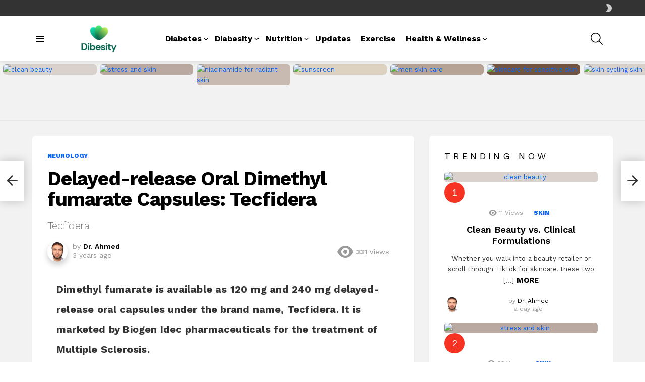

--- FILE ---
content_type: text/html; charset=UTF-8
request_url: https://dibesity.com/dimethyl-fumarate-tecfidera/
body_size: 48308
content:
<!DOCTYPE html> <!--[if IE 8]><html class="no-js g1-off-outside lt-ie10 lt-ie9" id="ie8" lang="en-US" prefix="og: https://ogp.me/ns#"><![endif]--> <!--[if IE 9]><html class="no-js g1-off-outside lt-ie10" id="ie9" lang="en-US" prefix="og: https://ogp.me/ns#"><![endif]--> <!--[if !IE]><!--><html class="no-js g1-off-outside" lang="en-US" prefix="og: https://ogp.me/ns#"><!--<![endif]--><head><meta charset="UTF-8"/><link rel="profile" href="http://gmpg.org/xfn/11"/><link rel="pingback" href="https://dibesity.com/xmlrpc.php"/><style>img:is([sizes="auto" i], [sizes^="auto," i]) { contain-intrinsic-size: 3000px 1500px }</style><meta name="viewport" content="initial-scale=1.0, minimum-scale=1.0, height=device-height, width=device-width" /> <script defer src="[data-uri]"></script>  <script defer id="google_gtagjs-js-consent-mode-data-layer" src="[data-uri]"></script> <title>Delayed-release Oral Dimethyl Fumarate Capsules: Tecfidera</title><meta name="description" content="Dimethyl fumarate is available as 120 mg and 240 mg delayed-release oral capsules under the brand name, Tecfidera by Biogen Idec pharma."/><meta name="robots" content="follow, index, max-snippet:-1, max-video-preview:-1, max-image-preview:large"/><link rel="canonical" href="https://dibesity.com/dimethyl-fumarate-tecfidera/" /><meta property="og:locale" content="en_US" /><meta property="og:type" content="article" /><meta property="og:title" content="Delayed-release Oral Dimethyl Fumarate Capsules: Tecfidera" /><meta property="og:description" content="Dimethyl fumarate is available as 120 mg and 240 mg delayed-release oral capsules under the brand name, Tecfidera by Biogen Idec pharma." /><meta property="og:url" content="https://dibesity.com/dimethyl-fumarate-tecfidera/" /><meta property="og:site_name" content="dibesity" /><meta property="article:publisher" content="https://web.facebook.com/dibesity/" /><meta property="article:author" content="https://www.facebook.com/dibesity/" /><meta property="article:tag" content="Dimethyl fumarate" /><meta property="article:tag" content="MS" /><meta property="article:tag" content="Multiple Sclerosis" /><meta property="article:tag" content="Tecfidera" /><meta property="article:section" content="Neurology" /><meta property="og:image" content="https://dibesity.com/wp-content/uploads/2022/12/dimethyl-fumarate-tecfidera-120-mg-240-mg-capsules.webp" /><meta property="og:image:secure_url" content="https://dibesity.com/wp-content/uploads/2022/12/dimethyl-fumarate-tecfidera-120-mg-240-mg-capsules.webp" /><meta property="og:image:width" content="1204" /><meta property="og:image:height" content="978" /><meta property="og:image:alt" content="dimethyl fumarate tecfidera 120 mg 240 mg capsules" /><meta property="og:image:type" content="image/webp" /><meta property="article:published_time" content="2022-12-18T18:13:46+05:00" /><meta name="twitter:card" content="summary_large_image" /><meta name="twitter:title" content="Delayed-release Oral Dimethyl Fumarate Capsules: Tecfidera" /><meta name="twitter:description" content="Dimethyl fumarate is available as 120 mg and 240 mg delayed-release oral capsules under the brand name, Tecfidera by Biogen Idec pharma." /><meta name="twitter:site" content="@@AhmedFarhan" /><meta name="twitter:creator" content="@DrAhmedFarhan" /><meta name="twitter:image" content="https://dibesity.com/wp-content/uploads/2022/12/dimethyl-fumarate-tecfidera-120-mg-240-mg-capsules.webp" /><meta name="twitter:label1" content="Written by" /><meta name="twitter:data1" content="Dr. Ahmed" /><meta name="twitter:label2" content="Time to read" /><meta name="twitter:data2" content="4 minutes" /> <script type="application/ld+json" class="rank-math-schema">{"@context":"https://schema.org","@graph":[{"@type":"Organization","@id":"https://dibesity.com/#organization","name":"Dr. Ahmed","url":"https://dibesity.com","sameAs":["https://web.facebook.com/dibesity/","https://twitter.com/@AhmedFarhan"],"logo":{"@type":"ImageObject","@id":"https://dibesity.com/#logo","url":"https://dibesity.com/wp-content/uploads/2023/07/emedz-farhan-jpg.webp","contentUrl":"https://dibesity.com/wp-content/uploads/2023/07/emedz-farhan-jpg.webp","caption":"dibesity","inLanguage":"en-US","width":"532","height":"531"}},{"@type":"WebSite","@id":"https://dibesity.com/#website","url":"https://dibesity.com","name":"dibesity","alternateName":"diabesity","publisher":{"@id":"https://dibesity.com/#organization"},"inLanguage":"en-US"},{"@type":"ImageObject","@id":"https://dibesity.com/wp-content/uploads/2022/12/dimethyl-fumarate-tecfidera-120-mg-240-mg-capsules.webp","url":"https://dibesity.com/wp-content/uploads/2022/12/dimethyl-fumarate-tecfidera-120-mg-240-mg-capsules.webp","width":"1204","height":"978","caption":"dimethyl fumarate tecfidera 120 mg 240 mg capsules","inLanguage":"en-US"},{"@type":"BreadcrumbList","@id":"https://dibesity.com/dimethyl-fumarate-tecfidera/#breadcrumb","itemListElement":[{"@type":"ListItem","position":"1","item":{"@id":"https://dibesity.com","name":"Home"}},{"@type":"ListItem","position":"2","item":{"@id":"https://dibesity.com/dimethyl-fumarate-tecfidera/","name":"Delayed-release Oral Dimethyl fumarate Capsules: Tecfidera"}}]},{"@type":"WebPage","@id":"https://dibesity.com/dimethyl-fumarate-tecfidera/#webpage","url":"https://dibesity.com/dimethyl-fumarate-tecfidera/","name":"Delayed-release Oral Dimethyl Fumarate Capsules: Tecfidera","datePublished":"2022-12-18T18:13:46+05:00","dateModified":"2022-12-18T18:13:46+05:00","isPartOf":{"@id":"https://dibesity.com/#website"},"primaryImageOfPage":{"@id":"https://dibesity.com/wp-content/uploads/2022/12/dimethyl-fumarate-tecfidera-120-mg-240-mg-capsules.webp"},"inLanguage":"en-US","breadcrumb":{"@id":"https://dibesity.com/dimethyl-fumarate-tecfidera/#breadcrumb"}},{"@type":"Person","@id":"https://dibesity.com/author/admin-2/","name":"Dr. Ahmed","description":"Dr. Ahmed (MBBS; FCPS Medicine) is an experienced Internist (medical doctor) with a genuine passion for patient care. Read more about him","url":"https://dibesity.com/author/admin-2/","image":{"@type":"ImageObject","@id":"https://secure.gravatar.com/avatar/3b26ddef2d80f16068d9fa902829f273761adfee42d3a31b6c1870e2e89674f0?s=96&amp;d=mm&amp;r=g","url":"https://secure.gravatar.com/avatar/3b26ddef2d80f16068d9fa902829f273761adfee42d3a31b6c1870e2e89674f0?s=96&amp;d=mm&amp;r=g","caption":"Dr. Ahmed","inLanguage":"en-US"},"sameAs":["https://dibesity.com/","https://www.facebook.com/dibesity/","https://twitter.com/DrAhmedFarhan","https://scholar.google.com/citations?user=Ep9jFpQAAAAJ&amp;hl=en","https://dibesity.com/dr-ahmed-author-at-dibesity/","https://wa.me/17373101102"],"worksFor":{"@id":"https://dibesity.com/#organization"}},{"@type":"BlogPosting","headline":"Delayed-release Oral Dimethyl Fumarate Capsules: Tecfidera","keywords":"Dimethyl fumarate","datePublished":"2022-12-18T18:13:46+05:00","dateModified":"2022-12-18T18:13:46+05:00","author":{"@id":"https://dibesity.com/author/admin-2/","name":"Dr. Ahmed"},"publisher":{"@id":"https://dibesity.com/#organization"},"description":"Dimethyl fumarate is available as 120 mg and 240 mg delayed-release oral capsules under the brand name, Tecfidera by Biogen Idec pharma.","name":"Delayed-release Oral Dimethyl Fumarate Capsules: Tecfidera","@id":"https://dibesity.com/dimethyl-fumarate-tecfidera/#richSnippet","isPartOf":{"@id":"https://dibesity.com/dimethyl-fumarate-tecfidera/#webpage"},"image":{"@id":"https://dibesity.com/wp-content/uploads/2022/12/dimethyl-fumarate-tecfidera-120-mg-240-mg-capsules.webp"},"inLanguage":"en-US","mainEntityOfPage":{"@id":"https://dibesity.com/dimethyl-fumarate-tecfidera/#webpage"}}]}</script> <link rel='dns-prefetch' href='//scripts.mediavine.com' /><link rel='dns-prefetch' href='//www.googletagmanager.com' /><link rel='dns-prefetch' href='//fonts.googleapis.com' /><link rel='preconnect' href='https://fonts.gstatic.com' /><link rel="alternate" type="application/rss+xml" title="Dibesity &raquo; Feed" href="https://dibesity.com/feed/" /><link rel="alternate" type="application/rss+xml" title="Dibesity &raquo; Comments Feed" href="https://dibesity.com/comments/feed/" /> <script type="text/javascript" id="wpp-js" src="https://dibesity.com/wp-content/plugins/wordpress-popular-posts/assets/js/wpp.min.js?ver=7.3.6" data-sampling="0" data-sampling-rate="100" data-api-url="https://dibesity.com/wp-json/wordpress-popular-posts" data-post-id="6186" data-token="7c14d99153" data-lang="0" data-debug="0"></script> <script defer src="[data-uri]"></script> <style id='wp-emoji-styles-inline-css' type='text/css'>img.wp-smiley, img.emoji {
		display: inline !important;
		border: none !important;
		box-shadow: none !important;
		height: 1em !important;
		width: 1em !important;
		margin: 0 0.07em !important;
		vertical-align: -0.1em !important;
		background: none !important;
		padding: 0 !important;
	}</style><style id='classic-theme-styles-inline-css' type='text/css'>/*! This file is auto-generated */
.wp-block-button__link{color:#fff;background-color:#32373c;border-radius:9999px;box-shadow:none;text-decoration:none;padding:calc(.667em + 2px) calc(1.333em + 2px);font-size:1.125em}.wp-block-file__button{background:#32373c;color:#fff;text-decoration:none}</style><link rel='stylesheet' id='hostinger-affiliate-plugin-block-frontend-css' href='https://dibesity.com/wp-content/cache/autoptimize/autoptimize_single_fcf3c7c4f7a65db73ab1c5f24ca0d351.php?ver=1760629783' type='text/css' media='all' /><style id='global-styles-inline-css' type='text/css'>:root{--wp--preset--aspect-ratio--square: 1;--wp--preset--aspect-ratio--4-3: 4/3;--wp--preset--aspect-ratio--3-4: 3/4;--wp--preset--aspect-ratio--3-2: 3/2;--wp--preset--aspect-ratio--2-3: 2/3;--wp--preset--aspect-ratio--16-9: 16/9;--wp--preset--aspect-ratio--9-16: 9/16;--wp--preset--color--black: #000000;--wp--preset--color--cyan-bluish-gray: #abb8c3;--wp--preset--color--white: #ffffff;--wp--preset--color--pale-pink: #f78da7;--wp--preset--color--vivid-red: #cf2e2e;--wp--preset--color--luminous-vivid-orange: #ff6900;--wp--preset--color--luminous-vivid-amber: #fcb900;--wp--preset--color--light-green-cyan: #7bdcb5;--wp--preset--color--vivid-green-cyan: #00d084;--wp--preset--color--pale-cyan-blue: #8ed1fc;--wp--preset--color--vivid-cyan-blue: #0693e3;--wp--preset--color--vivid-purple: #9b51e0;--wp--preset--gradient--vivid-cyan-blue-to-vivid-purple: linear-gradient(135deg,rgba(6,147,227,1) 0%,rgb(155,81,224) 100%);--wp--preset--gradient--light-green-cyan-to-vivid-green-cyan: linear-gradient(135deg,rgb(122,220,180) 0%,rgb(0,208,130) 100%);--wp--preset--gradient--luminous-vivid-amber-to-luminous-vivid-orange: linear-gradient(135deg,rgba(252,185,0,1) 0%,rgba(255,105,0,1) 100%);--wp--preset--gradient--luminous-vivid-orange-to-vivid-red: linear-gradient(135deg,rgba(255,105,0,1) 0%,rgb(207,46,46) 100%);--wp--preset--gradient--very-light-gray-to-cyan-bluish-gray: linear-gradient(135deg,rgb(238,238,238) 0%,rgb(169,184,195) 100%);--wp--preset--gradient--cool-to-warm-spectrum: linear-gradient(135deg,rgb(74,234,220) 0%,rgb(151,120,209) 20%,rgb(207,42,186) 40%,rgb(238,44,130) 60%,rgb(251,105,98) 80%,rgb(254,248,76) 100%);--wp--preset--gradient--blush-light-purple: linear-gradient(135deg,rgb(255,206,236) 0%,rgb(152,150,240) 100%);--wp--preset--gradient--blush-bordeaux: linear-gradient(135deg,rgb(254,205,165) 0%,rgb(254,45,45) 50%,rgb(107,0,62) 100%);--wp--preset--gradient--luminous-dusk: linear-gradient(135deg,rgb(255,203,112) 0%,rgb(199,81,192) 50%,rgb(65,88,208) 100%);--wp--preset--gradient--pale-ocean: linear-gradient(135deg,rgb(255,245,203) 0%,rgb(182,227,212) 50%,rgb(51,167,181) 100%);--wp--preset--gradient--electric-grass: linear-gradient(135deg,rgb(202,248,128) 0%,rgb(113,206,126) 100%);--wp--preset--gradient--midnight: linear-gradient(135deg,rgb(2,3,129) 0%,rgb(40,116,252) 100%);--wp--preset--font-size--small: 13px;--wp--preset--font-size--medium: 20px;--wp--preset--font-size--large: 36px;--wp--preset--font-size--x-large: 42px;--wp--preset--spacing--20: 0.44rem;--wp--preset--spacing--30: 0.67rem;--wp--preset--spacing--40: 1rem;--wp--preset--spacing--50: 1.5rem;--wp--preset--spacing--60: 2.25rem;--wp--preset--spacing--70: 3.38rem;--wp--preset--spacing--80: 5.06rem;--wp--preset--shadow--natural: 6px 6px 9px rgba(0, 0, 0, 0.2);--wp--preset--shadow--deep: 12px 12px 50px rgba(0, 0, 0, 0.4);--wp--preset--shadow--sharp: 6px 6px 0px rgba(0, 0, 0, 0.2);--wp--preset--shadow--outlined: 6px 6px 0px -3px rgba(255, 255, 255, 1), 6px 6px rgba(0, 0, 0, 1);--wp--preset--shadow--crisp: 6px 6px 0px rgba(0, 0, 0, 1);}:where(.is-layout-flex){gap: 0.5em;}:where(.is-layout-grid){gap: 0.5em;}body .is-layout-flex{display: flex;}.is-layout-flex{flex-wrap: wrap;align-items: center;}.is-layout-flex > :is(*, div){margin: 0;}body .is-layout-grid{display: grid;}.is-layout-grid > :is(*, div){margin: 0;}:where(.wp-block-columns.is-layout-flex){gap: 2em;}:where(.wp-block-columns.is-layout-grid){gap: 2em;}:where(.wp-block-post-template.is-layout-flex){gap: 1.25em;}:where(.wp-block-post-template.is-layout-grid){gap: 1.25em;}.has-black-color{color: var(--wp--preset--color--black) !important;}.has-cyan-bluish-gray-color{color: var(--wp--preset--color--cyan-bluish-gray) !important;}.has-white-color{color: var(--wp--preset--color--white) !important;}.has-pale-pink-color{color: var(--wp--preset--color--pale-pink) !important;}.has-vivid-red-color{color: var(--wp--preset--color--vivid-red) !important;}.has-luminous-vivid-orange-color{color: var(--wp--preset--color--luminous-vivid-orange) !important;}.has-luminous-vivid-amber-color{color: var(--wp--preset--color--luminous-vivid-amber) !important;}.has-light-green-cyan-color{color: var(--wp--preset--color--light-green-cyan) !important;}.has-vivid-green-cyan-color{color: var(--wp--preset--color--vivid-green-cyan) !important;}.has-pale-cyan-blue-color{color: var(--wp--preset--color--pale-cyan-blue) !important;}.has-vivid-cyan-blue-color{color: var(--wp--preset--color--vivid-cyan-blue) !important;}.has-vivid-purple-color{color: var(--wp--preset--color--vivid-purple) !important;}.has-black-background-color{background-color: var(--wp--preset--color--black) !important;}.has-cyan-bluish-gray-background-color{background-color: var(--wp--preset--color--cyan-bluish-gray) !important;}.has-white-background-color{background-color: var(--wp--preset--color--white) !important;}.has-pale-pink-background-color{background-color: var(--wp--preset--color--pale-pink) !important;}.has-vivid-red-background-color{background-color: var(--wp--preset--color--vivid-red) !important;}.has-luminous-vivid-orange-background-color{background-color: var(--wp--preset--color--luminous-vivid-orange) !important;}.has-luminous-vivid-amber-background-color{background-color: var(--wp--preset--color--luminous-vivid-amber) !important;}.has-light-green-cyan-background-color{background-color: var(--wp--preset--color--light-green-cyan) !important;}.has-vivid-green-cyan-background-color{background-color: var(--wp--preset--color--vivid-green-cyan) !important;}.has-pale-cyan-blue-background-color{background-color: var(--wp--preset--color--pale-cyan-blue) !important;}.has-vivid-cyan-blue-background-color{background-color: var(--wp--preset--color--vivid-cyan-blue) !important;}.has-vivid-purple-background-color{background-color: var(--wp--preset--color--vivid-purple) !important;}.has-black-border-color{border-color: var(--wp--preset--color--black) !important;}.has-cyan-bluish-gray-border-color{border-color: var(--wp--preset--color--cyan-bluish-gray) !important;}.has-white-border-color{border-color: var(--wp--preset--color--white) !important;}.has-pale-pink-border-color{border-color: var(--wp--preset--color--pale-pink) !important;}.has-vivid-red-border-color{border-color: var(--wp--preset--color--vivid-red) !important;}.has-luminous-vivid-orange-border-color{border-color: var(--wp--preset--color--luminous-vivid-orange) !important;}.has-luminous-vivid-amber-border-color{border-color: var(--wp--preset--color--luminous-vivid-amber) !important;}.has-light-green-cyan-border-color{border-color: var(--wp--preset--color--light-green-cyan) !important;}.has-vivid-green-cyan-border-color{border-color: var(--wp--preset--color--vivid-green-cyan) !important;}.has-pale-cyan-blue-border-color{border-color: var(--wp--preset--color--pale-cyan-blue) !important;}.has-vivid-cyan-blue-border-color{border-color: var(--wp--preset--color--vivid-cyan-blue) !important;}.has-vivid-purple-border-color{border-color: var(--wp--preset--color--vivid-purple) !important;}.has-vivid-cyan-blue-to-vivid-purple-gradient-background{background: var(--wp--preset--gradient--vivid-cyan-blue-to-vivid-purple) !important;}.has-light-green-cyan-to-vivid-green-cyan-gradient-background{background: var(--wp--preset--gradient--light-green-cyan-to-vivid-green-cyan) !important;}.has-luminous-vivid-amber-to-luminous-vivid-orange-gradient-background{background: var(--wp--preset--gradient--luminous-vivid-amber-to-luminous-vivid-orange) !important;}.has-luminous-vivid-orange-to-vivid-red-gradient-background{background: var(--wp--preset--gradient--luminous-vivid-orange-to-vivid-red) !important;}.has-very-light-gray-to-cyan-bluish-gray-gradient-background{background: var(--wp--preset--gradient--very-light-gray-to-cyan-bluish-gray) !important;}.has-cool-to-warm-spectrum-gradient-background{background: var(--wp--preset--gradient--cool-to-warm-spectrum) !important;}.has-blush-light-purple-gradient-background{background: var(--wp--preset--gradient--blush-light-purple) !important;}.has-blush-bordeaux-gradient-background{background: var(--wp--preset--gradient--blush-bordeaux) !important;}.has-luminous-dusk-gradient-background{background: var(--wp--preset--gradient--luminous-dusk) !important;}.has-pale-ocean-gradient-background{background: var(--wp--preset--gradient--pale-ocean) !important;}.has-electric-grass-gradient-background{background: var(--wp--preset--gradient--electric-grass) !important;}.has-midnight-gradient-background{background: var(--wp--preset--gradient--midnight) !important;}.has-small-font-size{font-size: var(--wp--preset--font-size--small) !important;}.has-medium-font-size{font-size: var(--wp--preset--font-size--medium) !important;}.has-large-font-size{font-size: var(--wp--preset--font-size--large) !important;}.has-x-large-font-size{font-size: var(--wp--preset--font-size--x-large) !important;}
:where(.wp-block-post-template.is-layout-flex){gap: 1.25em;}:where(.wp-block-post-template.is-layout-grid){gap: 1.25em;}
:where(.wp-block-columns.is-layout-flex){gap: 2em;}:where(.wp-block-columns.is-layout-grid){gap: 2em;}
:root :where(.wp-block-pullquote){font-size: 1.5em;line-height: 1.6;}</style><style id='dominant-color-styles-inline-css' type='text/css'>img[data-dominant-color]:not(.has-transparency) { background-color: var(--dominant-color); }</style><link rel='stylesheet' id='mace-lazy-load-youtube-css' href='https://dibesity.com/wp-content/plugins/media-ace/includes/lazy-load/assets/css/youtube.min.css?ver=1.4.12' type='text/css' media='all' /><link rel='stylesheet' id='mace-gallery-css' href='https://dibesity.com/wp-content/plugins/media-ace/includes/gallery/css/gallery.min.css?ver=6.8.3' type='text/css' media='all' /><link rel='stylesheet' id='jquery-magnific-popup-css' href='https://dibesity.com/wp-content/cache/autoptimize/autoptimize_single_30b593b71d7672658f89bfea0ab360c9.php?ver=6.8.3' type='text/css' media='all' /><link rel='stylesheet' id='snax-css' href='https://dibesity.com/wp-content/plugins/snax/css/snax.min.css?ver=1.89' type='text/css' media='all' /><link rel='stylesheet' id='wyr-main-css' href='https://dibesity.com/wp-content/plugins/whats-your-reaction/css/main.min.css?ver=1.3.17' type='text/css' media='all' /><link rel='stylesheet' id='wordpress-popular-posts-css-css' href='https://dibesity.com/wp-content/cache/autoptimize/autoptimize_single_bc659c66ff1402b607f62f19f57691fd.php?ver=7.3.6' type='text/css' media='all' /><link rel='stylesheet' id='g1-main-css' href='https://dibesity.com/wp-content/themes/bimber/css/9.1/styles/app/all-light.min.css?ver=9.1' type='text/css' media='all' /><link rel='stylesheet' id='bimber-single-css' href='https://dibesity.com/wp-content/themes/bimber/css/9.1/styles/app/single-light.min.css?ver=9.1' type='text/css' media='all' /><link rel='stylesheet' id='bimber-comments-css' href='https://dibesity.com/wp-content/themes/bimber/css/9.1/styles/app/comments-light.min.css?ver=9.1' type='text/css' media='all' /><link rel='stylesheet' id='bimber-google-fonts-css' href='//fonts.googleapis.com/css?family=Work+Sans%3A400%2C300%2C500%2C600%2C700%2C800%2C900&#038;subset=latin%2Clatin-ext&#038;display=swap&#038;ver=9.1' type='text/css' media='all' /><link rel='stylesheet' id='bimber-dynamic-style-css' href='https://dibesity.com/wp-content/cache/autoptimize/autoptimize_single_fece8a1032bc31d6e987472f428162e8.php' type='text/css' media='all' /><link rel='stylesheet' id='bimber-snax-extra-css' href='https://dibesity.com/wp-content/themes/bimber/css/9.1/styles/app/snax-extra-light.min.css?ver=9.1' type='text/css' media='all' /><link rel='stylesheet' id='bimber-mashshare-css' href='https://dibesity.com/wp-content/themes/bimber/css/9.1/styles/app/mashshare-light.min.css?ver=9.1' type='text/css' media='all' /> <script type="text/javascript" src="https://dibesity.com/wp-includes/js/jquery/jquery.min.js?ver=3.7.1" id="jquery-core-js"></script> <script defer type="text/javascript" src="https://dibesity.com/wp-includes/js/jquery/jquery-migrate.min.js?ver=3.4.1" id="jquery-migrate-js"></script> <script type="text/javascript" async="async" fetchpriority="high" data-noptimize="1" data-cfasync="false" src="https://scripts.mediavine.com/tags/dibesity.js?ver=6.8.3" id="mv-script-wrapper-js"></script> <script defer type="text/javascript" src="https://dibesity.com/wp-content/themes/bimber/js/modernizr/modernizr-custom.min.js?ver=3.3.0" id="modernizr-js"></script>    <script defer type="text/javascript" src="https://www.googletagmanager.com/gtag/js?id=G-71RTPLNWW3" id="google_gtagjs-js"></script> <script defer id="google_gtagjs-js-after" src="[data-uri]"></script> <link rel="https://api.w.org/" href="https://dibesity.com/wp-json/" /><link rel="alternate" title="JSON" type="application/json" href="https://dibesity.com/wp-json/wp/v2/posts/6186" /><link rel="EditURI" type="application/rsd+xml" title="RSD" href="https://dibesity.com/xmlrpc.php?rsd" /><link rel='shortlink' href='https://dibesity.com/?p=6186' /><link rel="alternate" title="oEmbed (JSON)" type="application/json+oembed" href="https://dibesity.com/wp-json/oembed/1.0/embed?url=https%3A%2F%2Fdibesity.com%2Fdimethyl-fumarate-tecfidera%2F" /><link rel="alternate" title="oEmbed (XML)" type="text/xml+oembed" href="https://dibesity.com/wp-json/oembed/1.0/embed?url=https%3A%2F%2Fdibesity.com%2Fdimethyl-fumarate-tecfidera%2F&#038;format=xml" /><meta name="generator" content="dominant-color-images 1.2.0"><meta name="generator" content="Site Kit by Google 1.165.0" /><style>.lazyload, .lazyloading {
			opacity: 0;
		}
		.lazyloaded {
			opacity: 1;
		}
		.lazyload,
		.lazyloading,
		.lazyloaded {
			transition: opacity 0.175s ease-in-out;
		}

		iframe.lazyloading {
			opacity: 1;
			transition: opacity 0.375s ease-in-out;
			background: #f2f2f2 no-repeat center;
		}
		iframe.lazyloaded {
			opacity: 1;
		}</style><meta name="generator" content="performance-lab 4.0.0; plugins: dominant-color-images, performant-translations, webp-uploads"><meta name="generator" content="performant-translations 1.2.0"><link rel="preload" href="https://dibesity.com/wp-content/plugins/snax/css/snaxicon/fonts/snaxicon.woff" as="font" type="font/woff" crossorigin="anonymous"><meta name="generator" content="webp-uploads 2.6.0"><style id="wpp-loading-animation-styles">@-webkit-keyframes bgslide{from{background-position-x:0}to{background-position-x:-200%}}@keyframes bgslide{from{background-position-x:0}to{background-position-x:-200%}}.wpp-widget-block-placeholder,.wpp-shortcode-placeholder{margin:0 auto;width:60px;height:3px;background:#dd3737;background:linear-gradient(90deg,#dd3737 0%,#571313 10%,#dd3737 100%);background-size:200% auto;border-radius:3px;-webkit-animation:bgslide 1s infinite linear;animation:bgslide 1s infinite linear}</style><style>@font-face {
		font-family: "bimber";
							src:url("https://dibesity.com/wp-content/themes/bimber/css/9.1/bimber/fonts/bimber.eot");
			src:url("https://dibesity.com/wp-content/themes/bimber/css/9.1/bimber/fonts/bimber.eot?#iefix") format("embedded-opentype"),
			url("https://dibesity.com/wp-content/themes/bimber/css/9.1/bimber/fonts/bimber.woff") format("woff"),
			url("https://dibesity.com/wp-content/themes/bimber/css/9.1/bimber/fonts/bimber.ttf") format("truetype"),
			url("https://dibesity.com/wp-content/themes/bimber/css/9.1/bimber/fonts/bimber.svg#bimber") format("svg");
				font-weight: normal;
		font-style: normal;
		font-display: block;
	}</style> <script defer src="[data-uri]"></script>  <script defer src="[data-uri]"></script> <link rel="icon" href="https://dibesity.com/wp-content/uploads/2024/06/cropped-Logo-for-Brand-Registry-32x32.png" sizes="32x32" /><link rel="icon" href="https://dibesity.com/wp-content/uploads/2024/06/cropped-Logo-for-Brand-Registry-192x192.png" sizes="192x192" /><link rel="apple-touch-icon" href="https://dibesity.com/wp-content/uploads/2024/06/cropped-Logo-for-Brand-Registry-180x180.png" /><meta name="msapplication-TileImage" content="https://dibesity.com/wp-content/uploads/2024/06/cropped-Logo-for-Brand-Registry-270x270.png" /><meta name="g1:switch-skin-css" content="https://dibesity.com/wp-content/themes/bimber/css/9.1/styles/mode-dark.min.css" /> <script>if("undefined"!=typeof localStorage){var skinItemId=document.getElementsByName("g1:skin-item-id");skinItemId=skinItemId.length>0?skinItemId[0].getAttribute("content"):"g1_skin",window.g1SwitchSkin=function(e,t){if(e){var n=document.getElementById("g1-switch-skin-css");if(n){n.parentNode.removeChild(n),document.documentElement.classList.remove("g1-skinmode");try{localStorage.removeItem(skinItemId)}catch(e){}}else{t?document.write('<link id="g1-switch-skin-css" rel="stylesheet" type="text/css" media="all" href="'+document.getElementsByName("g1:switch-skin-css")[0].getAttribute("content")+'" />'):((n=document.createElement("link")).id="g1-switch-skin-css",n.href=document.getElementsByName("g1:switch-skin-css")[0].getAttribute("content"),n.rel="stylesheet",n.media="all",document.head.appendChild(n)),document.documentElement.classList.add("g1-skinmode");try{localStorage.setItem(skinItemId,e)}catch(e){}}}};try{var mode=localStorage.getItem(skinItemId);window.g1SwitchSkin(mode,!0)}catch(e){}}</script> <script defer src="[data-uri]"></script> <style type="text/css" id="wp-custom-css">/* Mediavine CSS Adjustment */
@media only screen and (min-width: 1025px) and (max-width:1100px) {
    .g1-dropable .menu-item-g1-standard .sub-menu {
        left:-100px!important;
    }
}
@media only screen and (min-width: 1025px) {
    .g1-dropable .menu-item-has-children > .sub-menu .sub-menu {
        position:absolute!important;
        max-width:100px;
        left:-100px!important;
    }
 }
@media only screen and (max-width: 425px) {
   table{
    max-width: fit-content !important;
   } 
}
@media only screen and (max-width: 359px) {
    #primary {
        padding-left: 0px !important;
        padding-right: 0px !important;
    }
    .single-post .entry-content {
        padding-left:10px !important;
        padding-right: 10px !important;
    }
    .g1-collection-viewport, .g1-featured-items {
          margin-left: unset !important;
          margin-right: unset !important;
    }
    ul .mv-ad-box {
         margin-left:-18px!important;
    }
}
/* CSS rule 1 */
.my-text {
    font-size: 20px;
}

/* CSS rule 2 */
.my-heading {
    font-size: 24px;
}
/* CSS for Featured Image Container */
.featured-image {
  /* Add any additional styles for the container */
  /* For example: border: 1px solid #ccc; margin-bottom: 20px; */
  position: relative;
  overflow: hidden;
}

/* CSS for Featured Image */
.featured-image img {
  /* Set featured image width to fill its container */
  width: 100%;
  /* Set featured image height to auto to maintain aspect ratio */
  height: auto;
  /* Add any additional styles for the image */
  /* For example: border-radius: 8px; */
  position: relative;
  display: block;
}</style></head><body class="wp-singular post-template-default single single-post postid-6186 single-format-standard wp-custom-logo wp-embed-responsive wp-theme-bimber snax-hoverable g1-layout-stretched g1-hoverable g1-has-mobile-logo g1-sidebar-normal" itemscope="" itemtype="http://schema.org/WebPage" ><div class="g1-body-inner"><div id="page"><div class="g1-row g1-row-layout-page g1-hb-row g1-hb-row-normal g1-hb-row-a g1-hb-row-1 g1-hb-boxed g1-hb-sticky-off g1-hb-shadow-off"><div class="g1-row-inner"><div class="g1-column g1-dropable"><div class="g1-bin-1 g1-bin-grow-off"><div class="g1-bin g1-bin-align-left"></div></div><div class="g1-bin-2 g1-bin-grow-off"><div class="g1-bin g1-bin-align-center"></div></div><div class="g1-bin-3 g1-bin-grow-off"><div class="g1-bin g1-bin-align-right"><div class="g1-drop g1-drop-nojs g1-drop-with-anim g1-drop-before g1-drop-the-skin g1-drop-the-skin-light g1-drop-s g1-drop-icon"> <button class="g1-button-none g1-drop-toggle"> <span class="g1-drop-toggle-icon"></span><span class="g1-drop-toggle-text">Switch skin</span> <span class="g1-drop-toggle-arrow"></span> </button><div class="g1-drop-content"><p class="g1-skinmode-desc">Switch to the dark mode that&#039;s kinder on your eyes at night time.</p><p class="g1-skinmode-desc">Switch to the light mode that&#039;s kinder on your eyes at day time.</p></div></div></div></div></div></div><div class="g1-row-background"></div></div><div class="g1-sticky-top-wrapper g1-hb-row-2"><div class="g1-row g1-row-layout-page g1-hb-row g1-hb-row-normal g1-hb-row-b g1-hb-row-2 g1-hb-boxed g1-hb-sticky-on g1-hb-shadow-on"><div class="g1-row-inner"><div class="g1-column g1-dropable"><div class="g1-bin-1 g1-bin-grow-off"><div class="g1-bin g1-bin-align-left"> <a class="g1-hamburger g1-hamburger-show g1-hamburger-s  " href="#"> <span class="g1-hamburger-icon"></span> <span class="g1-hamburger-label
 g1-hamburger-label-hidden			">Menu</span> </a><div class="g1-id g1-id-desktop"><p class="g1-mega g1-mega-1st site-title"> <a class="g1-logo-wrapper"
 href="https://dibesity.com/" rel="home"> <picture class="g1-logo g1-logo-default"> <source media="(min-width: 1025px)" data-srcset="https://dibesity.com/wp-content/uploads/2024/06/Logo-for-Brand-Registry.png 2x,https://dibesity.com/wp-content/uploads/2024/06/Logo-for-Brand-Registry-horizontal-new.png 1x"> <source media="(max-width: 1024px)" srcset="data:image/svg+xml,%3Csvg%20xmlns%3D%27http%3A%2F%2Fwww.w3.org%2F2000%2Fsvg%27%20viewBox%3D%270%200%20162%2014%27%2F%3E"> <noscript><img
 src="https://dibesity.com/wp-content/uploads/2024/06/Logo-for-Brand-Registry-horizontal-new.png"
 width="162"
 height="14"
 alt="Dibesity" /></noscript><img class="lazyload"  src='data:image/svg+xml,%3Csvg%20xmlns=%22http://www.w3.org/2000/svg%22%20viewBox=%220%200%20162%2014%22%3E%3C/svg%3E' data-src="https://dibesity.com/wp-content/uploads/2024/06/Logo-for-Brand-Registry-horizontal-new.png"
 width="162"
 height="14"
 alt="Dibesity" /> </picture> <picture class="g1-logo g1-logo-inverted"> <source id="g1-logo-inverted-source" media="(min-width: 1025px)" srcset="data:image/svg+xml,%3Csvg%20xmlns%3D%27http%3A%2F%2Fwww.w3.org%2F2000%2Fsvg%27%20viewBox%3D%270%200%20162%2014%27%2F%3E" data-srcset="https://dibesity.com/wp-content/uploads/2024/06/Logo-for-Brand-Registry.png"> <source media="(max-width: 1024px)" srcset="data:image/svg+xml,%3Csvg%20xmlns%3D%27http%3A%2F%2Fwww.w3.org%2F2000%2Fsvg%27%20viewBox%3D%270%200%20162%2014%27%2F%3E"> <img
 id="g1-logo-inverted-img"
 class="lazyload"
 src=""
 data-src="https://dibesity.com/wp-content/uploads/2024/06/Logo-for-Brand-Registry.png"
 width="162"
 height="14"
 alt="" /> </picture> </a></p> <script defer src="[data-uri]"></script> </div><nav id="g1-primary-nav" class="g1-primary-nav"><ul id="g1-primary-nav-menu" class="g1-primary-nav-menu g1-menu-h"><li id="menu-item-28" class="menu-item menu-item-type-taxonomy menu-item-object-category menu-item-has-children menu-item-g1-standard menu-item-28"><a href="https://dibesity.com/category/diabetes/">Diabetes</a><ul class="sub-menu"><li id="menu-item-4615" class="menu-item menu-item-type-taxonomy menu-item-object-category menu-item-4615"><a href="https://dibesity.com/category/diabetes/prediabetes/">Prediabetes</a></li><li id="menu-item-4616" class="menu-item menu-item-type-taxonomy menu-item-object-category menu-item-4616"><a href="https://dibesity.com/category/diabetes/type-1-diabetes/">Type 1 Diabetes</a></li><li id="menu-item-4617" class="menu-item menu-item-type-taxonomy menu-item-object-category menu-item-4617"><a href="https://dibesity.com/category/diabetes/type-2-diabetes/">Type 2 Diabetes</a></li><li id="menu-item-4614" class="menu-item menu-item-type-taxonomy menu-item-object-category menu-item-4614"><a href="https://dibesity.com/category/diabetes/gestational-diabetes/">Gestational Diabetes</a></li><li id="menu-item-4613" class="menu-item menu-item-type-taxonomy menu-item-object-category menu-item-4613"><a href="https://dibesity.com/category/diabetes/diabetes-medications/">Diabetes Medications</a></li><li id="menu-item-4612" class="menu-item menu-item-type-taxonomy menu-item-object-category menu-item-4612"><a href="https://dibesity.com/category/diabetes/diabetes-complications/">Diabetes Complications</a></li></ul></li><li id="menu-item-29" class="menu-item menu-item-type-taxonomy menu-item-object-category menu-item-has-children menu-item-g1-standard menu-item-29"><a href="https://dibesity.com/category/dibesity/">Diabesity</a><ul class="sub-menu"><li id="menu-item-32" class="menu-item menu-item-type-taxonomy menu-item-object-category menu-item-32"><a href="https://dibesity.com/category/dibesity/obesity/">Obesity</a></li><li id="menu-item-4740" class="menu-item menu-item-type-taxonomy menu-item-object-category menu-item-4740"><a href="https://dibesity.com/category/dibesity/bariatrics/">Bariatrics</a></li></ul></li><li id="menu-item-31" class="menu-item menu-item-type-taxonomy menu-item-object-category menu-item-has-children menu-item-g1-standard menu-item-31"><a href="https://dibesity.com/category/nutrition/">Nutrition</a><ul class="sub-menu"><li id="menu-item-4646" class="menu-item menu-item-type-taxonomy menu-item-object-category menu-item-4646"><a href="https://dibesity.com/category/nutrition/fast-foods/">Fast Foods</a></li><li id="menu-item-4647" class="menu-item menu-item-type-taxonomy menu-item-object-category menu-item-4647"><a href="https://dibesity.com/category/nutrition/food-as-medicine/">Food as Medicine</a></li><li id="menu-item-4650" class="menu-item menu-item-type-taxonomy menu-item-object-category menu-item-4650"><a href="https://dibesity.com/category/nutrition/meal-plans/">Meal Plans</a></li><li id="menu-item-4649" class="menu-item menu-item-type-taxonomy menu-item-object-category menu-item-4649"><a href="https://dibesity.com/category/nutrition/keto-diet/">Keto Diet</a></li><li id="menu-item-4651" class="menu-item menu-item-type-taxonomy menu-item-object-category menu-item-4651"><a href="https://dibesity.com/category/nutrition/weight-loss-diet/">Weight Loss Diet</a></li><li id="menu-item-4648" class="menu-item menu-item-type-taxonomy menu-item-object-category menu-item-4648"><a href="https://dibesity.com/category/nutrition/fruits-veggies/">Fruits &amp; Veggies</a></li><li id="menu-item-13893" class="menu-item menu-item-type-taxonomy menu-item-object-category menu-item-13893"><a href="https://dibesity.com/category/nutrition/vitamins-supplements/">Vitamins &amp; Supplements</a></li></ul></li><li id="menu-item-33" class="menu-item menu-item-type-taxonomy menu-item-object-category menu-item-g1-standard menu-item-33"><a href="https://dibesity.com/category/updates/">Updates</a></li><li id="menu-item-977" class="menu-item menu-item-type-taxonomy menu-item-object-category menu-item-g1-standard menu-item-977"><a href="https://dibesity.com/category/exercise/">Exercise</a></li><li id="menu-item-2973" class="menu-item menu-item-type-taxonomy menu-item-object-category current-post-ancestor menu-item-has-children menu-item-g1-standard menu-item-2973"><a href="https://dibesity.com/category/health/">Health &amp; Wellness</a><ul class="sub-menu"><li id="menu-item-2974" class="menu-item menu-item-type-taxonomy menu-item-object-category menu-item-2974"><a href="https://dibesity.com/category/health/lipid-disorders/">Lipid disorders</a></li><li id="menu-item-30" class="menu-item menu-item-type-taxonomy menu-item-object-category menu-item-30"><a href="https://dibesity.com/category/health/metabolic-syndrome/">Metabolic Syndrome</a></li><li id="menu-item-2977" class="menu-item menu-item-type-taxonomy menu-item-object-category menu-item-2977"><a href="https://dibesity.com/category/health/pulmonology/">Pulmonology</a></li><li id="menu-item-4618" class="menu-item menu-item-type-taxonomy menu-item-object-category current-post-ancestor current-menu-parent current-post-parent menu-item-has-children menu-item-4618"><a href="https://dibesity.com/category/health/neurology/">Neurology</a><ul class="sub-menu"><li id="menu-item-2981" class="menu-item menu-item-type-taxonomy menu-item-object-category menu-item-2981"><a href="https://dibesity.com/category/health/neurology/migraine/">Migraine</a></li><li id="menu-item-9226" class="menu-item menu-item-type-taxonomy menu-item-object-category menu-item-9226"><a href="https://dibesity.com/category/health/neurology/sleep-medicine/">Sleep Medicine</a></li></ul></li><li id="menu-item-4619" class="menu-item menu-item-type-taxonomy menu-item-object-category menu-item-has-children menu-item-4619"><a href="https://dibesity.com/category/health/gastroenterology/">Gastroenterology</a><ul class="sub-menu"><li id="menu-item-3334" class="menu-item menu-item-type-taxonomy menu-item-object-category menu-item-3334"><a href="https://dibesity.com/category/health/ibs/">IBS</a></li></ul></li><li id="menu-item-3471" class="menu-item menu-item-type-taxonomy menu-item-object-category menu-item-3471"><a href="https://dibesity.com/category/health/skin/">Skin</a></li><li id="menu-item-4010" class="menu-item menu-item-type-taxonomy menu-item-object-category menu-item-4010"><a href="https://dibesity.com/category/health/nephrology/">Nephrology</a></li><li id="menu-item-4620" class="menu-item menu-item-type-taxonomy menu-item-object-category menu-item-4620"><a href="https://dibesity.com/category/health/hematology/">Hematology</a></li><li id="menu-item-4621" class="menu-item menu-item-type-taxonomy menu-item-object-category menu-item-4621"><a href="https://dibesity.com/category/health/infections/">Infections</a></li><li id="menu-item-15336" class="menu-item menu-item-type-taxonomy menu-item-object-category menu-item-has-children menu-item-15336"><a href="https://dibesity.com/category/health/alternative-medicine/">Alternative Medicine</a><ul class="sub-menu"><li id="menu-item-16610" class="menu-item menu-item-type-taxonomy menu-item-object-category menu-item-16610"><a href="https://dibesity.com/category/health/alternative-medicine/berberine/">Berberine</a></li></ul></li><li id="menu-item-4622" class="menu-item menu-item-type-taxonomy menu-item-object-category menu-item-4622"><a href="https://dibesity.com/category/health/rheumatology/">Rheumatology</a></li><li id="menu-item-14518" class="menu-item menu-item-type-taxonomy menu-item-object-category menu-item-has-children menu-item-14518"><a href="https://dibesity.com/category/health/women-health/">Women Health</a><ul class="sub-menu"><li id="menu-item-2975" class="menu-item menu-item-type-taxonomy menu-item-object-category menu-item-2975"><a href="https://dibesity.com/category/health/women-health/pcos/">PCOS</a></li><li id="menu-item-2976" class="menu-item menu-item-type-taxonomy menu-item-object-category menu-item-2976"><a href="https://dibesity.com/category/health/women-health/pregnancy/">Pregnancy</a></li></ul></li></ul></li></ul></nav></div></div><div class="g1-bin-2 g1-bin-grow-off"><div class="g1-bin g1-bin-align-center"></div></div><div class="g1-bin-3 g1-bin-grow-off"><div class="g1-bin g1-bin-align-right"><div class="g1-drop g1-drop-with-anim g1-drop-before g1-drop-the-search  g1-drop-m g1-drop-icon "> <a class="g1-drop-toggle" href="https://dibesity.com/?s="> <span class="g1-drop-toggle-icon"></span><span class="g1-drop-toggle-text">Search</span> <span class="g1-drop-toggle-arrow"></span> </a><div class="g1-drop-content"><div role="search" class="search-form-wrapper"><form method="get"
 class="g1-searchform-tpl-default g1-searchform-ajax search-form"
 action="https://dibesity.com/"> <label> <span class="screen-reader-text">Search for:</span> <input type="search" class="search-field"
 placeholder="Dibesity.com"
 value="" name="s"
 title="Search for:" /> </label> <button class="search-submit">Search</button></form><div class="g1-searches g1-searches-ajax"></div></div></div></div><nav class="g1-quick-nav g1-quick-nav-short g1-quick-nav-without-labels"><ul class="g1-quick-nav-menu"></ul></nav></div></div></div></div><div class="g1-row-background"></div></div><div class="g1-row g1-row-layout-page g1-hb-row g1-hb-row-normal g1-hb-row-c g1-hb-row-3 g1-hb-boxed g1-hb-sticky-on g1-hb-shadow-off"><div class="g1-row-inner"><div class="g1-column g1-dropable"><div class="g1-bin-1 g1-bin-grow-off"><div class="g1-bin g1-bin-align-left"></div></div><div class="g1-bin-2 g1-bin-grow-off"><div class="g1-bin g1-bin-align-center"></div></div><div class="g1-bin-3 g1-bin-grow-off"><div class="g1-bin g1-bin-align-right"></div></div></div></div><div class="g1-row-background"></div></div></div><div class="g1-row g1-row-layout-page g1-hb-row g1-hb-row-mobile g1-hb-row-a g1-hb-row-1 g1-hb-boxed g1-hb-sticky-off g1-hb-shadow-off"><div class="g1-row-inner"><div class="g1-column g1-dropable"><div class="g1-bin-1 g1-bin-grow-off"><div class="g1-bin g1-bin-align-left"></div></div><div class="g1-bin-2 g1-bin-grow-on"><div class="g1-bin g1-bin-align-center"></div></div><div class="g1-bin-3 g1-bin-grow-off"><div class="g1-bin g1-bin-align-right"></div></div></div></div><div class="g1-row-background"></div></div><div class="g1-row g1-row-layout-page g1-hb-row g1-hb-row-mobile g1-hb-row-b g1-hb-row-2 g1-hb-boxed g1-hb-sticky-off g1-hb-shadow-off"><div class="g1-row-inner"><div class="g1-column g1-dropable"><div class="g1-bin-1 g1-bin-grow-off"><div class="g1-bin g1-bin-align-left"> <a class="g1-hamburger g1-hamburger-show g1-hamburger-s  " href="#"> <span class="g1-hamburger-icon"></span> <span class="g1-hamburger-label
 g1-hamburger-label-hidden			">Menu</span> </a></div></div><div class="g1-bin-2 g1-bin-grow-on"><div class="g1-bin g1-bin-align-center"><div class="g1-id g1-id-mobile"><p class="g1-mega g1-mega-1st site-title"> <a class="g1-logo-wrapper"
 href="https://dibesity.com/" rel="home"> <picture class="g1-logo g1-logo-default"> <source media="(max-width: 1024px)" data-srcset="https://dibesity.com/wp-content/uploads/2024/06/Logo-for-Brand-Registry-horizontal-new.png"> <source media="(min-width: 1025px)" srcset="data:image/svg+xml,%3Csvg%20xmlns%3D%27http%3A%2F%2Fwww.w3.org%2F2000%2Fsvg%27%20viewBox%3D%270%200%20170%2024%27%2F%3E"> <noscript><img
 src="https://dibesity.com/wp-content/uploads/2024/06/Logo-for-Brand-Registry-horizontal-new.png"
 width="170"
 height="24"
 alt="Dibesity" /></noscript><img class="lazyload"  src='data:image/svg+xml,%3Csvg%20xmlns=%22http://www.w3.org/2000/svg%22%20viewBox=%220%200%20170%2024%22%3E%3C/svg%3E' data-src="https://dibesity.com/wp-content/uploads/2024/06/Logo-for-Brand-Registry-horizontal-new.png"
 width="170"
 height="24"
 alt="Dibesity" /> </picture> </a></p> <script defer src="[data-uri]"></script> </div></div></div><div class="g1-bin-3 g1-bin-grow-off"><div class="g1-bin g1-bin-align-right"><div class="g1-drop g1-drop-nojs g1-drop-with-anim g1-drop-before g1-drop-the-skin g1-drop-the-skin-light g1-drop-s g1-drop-icon"> <button class="g1-button-none g1-drop-toggle"> <span class="g1-drop-toggle-icon"></span><span class="g1-drop-toggle-text">Switch skin</span> <span class="g1-drop-toggle-arrow"></span> </button><div class="g1-drop-content"><p class="g1-skinmode-desc">Switch to the dark mode that&#039;s kinder on your eyes at night time.</p><p class="g1-skinmode-desc">Switch to the light mode that&#039;s kinder on your eyes at day time.</p></div></div></div></div></div></div><div class="g1-row-background"></div></div><div class="g1-sticky-top-wrapper g1-hb-row-3"><div class="g1-row g1-row-layout-page g1-hb-row g1-hb-row-mobile g1-hb-row-c g1-hb-row-3 g1-hb-boxed g1-hb-sticky-on g1-hb-shadow-off"><div class="g1-row-inner"><div class="g1-column g1-dropable"><div class="g1-bin-1 g1-bin-grow-off"><div class="g1-bin g1-bin-align-left"></div></div><div class="g1-bin-2 g1-bin-grow-off"><div class="g1-bin g1-bin-align-center"></div></div><div class="g1-bin-3 g1-bin-grow-off"><div class="g1-bin g1-bin-align-right"></div></div></div></div><div class="g1-row-background"></div></div></div><aside class="g1-row g1-row-layout-page g1-featured-row g1-row-bg-alt"><div class="g1-row-inner g1-featured-full-width"><div class="g1-column"><h2 class="g1-zeta g1-zeta-2nd g1-featured-title">Latest stories</h2><div class="g1-featured g1-featured-no-js g1-featured-6 g1-featured-start g1-featured-with-gutter g1-featured-without-title"><ul class="g1-featured-items"><li class="g1-featured-item g1-featured-6"><article class="entry-tpl-gridxs post-24749 post type-post status-publish format-standard has-post-thumbnail category-skin mv-content-wrapper"><div class="entry-featured-media " ><a title="Clean Beauty vs. Clinical Formulations" class="g1-frame" href="https://dibesity.com/clean-beauty-vs-clinical-formulations/"><div class="g1-frame-inner"><img data-expand="600" width="192" height="108" src="data:image/svg+xml;charset=utf-8,%3Csvg xmlns%3D&#039;http%3A%2F%2Fwww.w3.org%2F2000%2Fsvg&#039; viewBox%3D&#039;0 0 192 108&#039;%2F%3E" data-src="https://dibesity.com/wp-content/uploads/2025/11/2148708051-Medium-192x108.avif" class="lazyload attachment-bimber-grid-xs-ratio-16-9 size-bimber-grid-xs-ratio-16-9 not-transparent wp-post-image" alt="clean beauty" decoding="async" data-srcset="https://dibesity.com/wp-content/uploads/2025/11/2148708051-Medium-192x108.avif 192w, https://dibesity.com/wp-content/uploads/2025/11/2148708051-Medium-384x216.avif 384w, https://dibesity.com/wp-content/uploads/2025/11/2148708051-Medium-364x205.avif 364w, https://dibesity.com/wp-content/uploads/2025/11/2148708051-Medium-561x316.avif 561w" data-sizes="(max-width: 192px) 100vw, 192px" data-has-transparency="false" data-dominant-color="d8d1cc" style="--dominant-color: #d8d1cc;" title="Clean Beauty vs. Clinical Formulations 1"><span class="g1-frame-icon g1-frame-icon-"></span></div></a></div><header class="entry-header"><h3 class="g1-zeta g1-zeta-1st entry-title"><a href="https://dibesity.com/clean-beauty-vs-clinical-formulations/" rel="bookmark">Clean Beauty vs. Clinical Formulations</a></h3></header></article></li><li class="g1-featured-item g1-featured-6"><article class="entry-tpl-gridxs post-24747 post type-post status-publish format-standard has-post-thumbnail category-skin mv-content-wrapper"><div class="entry-featured-media " ><a title="How Stress, Sleep, and Diet Impact Your Skin" class="g1-frame" href="https://dibesity.com/how-stress-sleep-and-diet-impact-your-skin/"><div class="g1-frame-inner"><img data-expand="600" width="192" height="108" src="data:image/svg+xml;charset=utf-8,%3Csvg xmlns%3D&#039;http%3A%2F%2Fwww.w3.org%2F2000%2Fsvg&#039; viewBox%3D&#039;0 0 192 108&#039;%2F%3E" data-src="https://dibesity.com/wp-content/uploads/2025/10/stress-sleep-skin-192x108.avif" class="lazyload attachment-bimber-grid-xs-ratio-16-9 size-bimber-grid-xs-ratio-16-9 not-transparent wp-post-image" alt="stress and skin" decoding="async" data-srcset="https://dibesity.com/wp-content/uploads/2025/10/stress-sleep-skin-192x108.avif 192w, https://dibesity.com/wp-content/uploads/2025/10/stress-sleep-skin-384x216.avif 384w, https://dibesity.com/wp-content/uploads/2025/10/stress-sleep-skin-364x205.avif 364w, https://dibesity.com/wp-content/uploads/2025/10/stress-sleep-skin-561x316.avif 561w" data-sizes="(max-width: 192px) 100vw, 192px" data-has-transparency="false" data-dominant-color="baa9a1" style="--dominant-color: #baa9a1;" title="How Stress, Sleep, and Diet Impact Your Skin 2"><span class="g1-frame-icon g1-frame-icon-"></span></div></a></div><header class="entry-header"><h3 class="g1-zeta g1-zeta-1st entry-title"><a href="https://dibesity.com/how-stress-sleep-and-diet-impact-your-skin/" rel="bookmark">How Stress, Sleep, and Diet Impact Your Skin</a></h3></header></article></li><li class="g1-featured-item g1-featured-6"><article class="entry-tpl-gridxs post-24797 post type-post status-publish format-standard has-post-thumbnail category-skin mv-content-wrapper"><div class="entry-featured-media " ><a title="Niacinamide, Retinol, and Peptides: Building the Perfect Routine for Radiant Skin" class="g1-frame" href="https://dibesity.com/niacinamide-retinol-peptides-perfenct-routine/"><div class="g1-frame-inner"><img data-expand="600" width="192" height="108" src="data:image/svg+xml;charset=utf-8,%3Csvg xmlns%3D&#039;http%3A%2F%2Fwww.w3.org%2F2000%2Fsvg&#039; viewBox%3D&#039;0 0 192 108&#039;%2F%3E" data-src="https://dibesity.com/wp-content/uploads/2025/10/niacinamide-for-radiant-skin-192x108.avif" class="lazyload attachment-bimber-grid-xs-ratio-16-9 size-bimber-grid-xs-ratio-16-9 not-transparent wp-post-image" alt="niacinamide for radiant skin" decoding="async" data-srcset="https://dibesity.com/wp-content/uploads/2025/10/niacinamide-for-radiant-skin-192x108.avif 192w, https://dibesity.com/wp-content/uploads/2025/10/niacinamide-for-radiant-skin-384x216.avif 384w, https://dibesity.com/wp-content/uploads/2025/10/niacinamide-for-radiant-skin-364x205.avif 364w, https://dibesity.com/wp-content/uploads/2025/10/niacinamide-for-radiant-skin-561x316.avif 561w" data-sizes="(max-width: 192px) 100vw, 192px" data-has-transparency="false" data-dominant-color="c9bab1" style="--dominant-color: #c9bab1;" title="Niacinamide, Retinol, and Peptides: Building the Perfect Routine for Radiant Skin 3"><span class="g1-frame-icon g1-frame-icon-"></span></div></a></div><header class="entry-header"><h3 class="g1-zeta g1-zeta-1st entry-title"><a href="https://dibesity.com/niacinamide-retinol-peptides-perfenct-routine/" rel="bookmark">Niacinamide, Retinol, and Peptides: Building the Perfect Routine for Radiant Skin</a></h3></header></article></li><li class="g1-featured-item g1-featured-6"><article class="entry-tpl-gridxs post-24791 post type-post status-publish format-standard has-post-thumbnail category-skin mv-content-wrapper"><div class="entry-featured-media " ><a title="The Ultimate Guide to Sunscreen: Daily Protection for Every Skin Type" class="g1-frame" href="https://dibesity.com/guide-to-sunscreen-daily-protection/"><div class="g1-frame-inner"><img data-expand="600" width="192" height="108" src="data:image/svg+xml;charset=utf-8,%3Csvg xmlns%3D&#039;http%3A%2F%2Fwww.w3.org%2F2000%2Fsvg&#039; viewBox%3D&#039;0 0 192 108&#039;%2F%3E" data-src="https://dibesity.com/wp-content/uploads/2025/10/sunscreen-192x108.avif" class="lazyload attachment-bimber-grid-xs-ratio-16-9 size-bimber-grid-xs-ratio-16-9 not-transparent wp-post-image" alt="sunscreen" decoding="async" data-srcset="https://dibesity.com/wp-content/uploads/2025/10/sunscreen-192x108.avif 192w, https://dibesity.com/wp-content/uploads/2025/10/sunscreen-384x216.avif 384w, https://dibesity.com/wp-content/uploads/2025/10/sunscreen-364x205.avif 364w, https://dibesity.com/wp-content/uploads/2025/10/sunscreen-561x316.avif 561w" data-sizes="(max-width: 192px) 100vw, 192px" data-has-transparency="false" data-dominant-color="ddd1bf" style="--dominant-color: #ddd1bf;" title="The Ultimate Guide to Sunscreen: Daily Protection for Every Skin Type 4"><span class="g1-frame-icon g1-frame-icon-"></span></div></a></div><header class="entry-header"><h3 class="g1-zeta g1-zeta-1st entry-title"><a href="https://dibesity.com/guide-to-sunscreen-daily-protection/" rel="bookmark">The Ultimate Guide to Sunscreen: Daily Protection for Every Skin Type</a></h3></header></article></li><li class="g1-featured-item g1-featured-6"><article class="entry-tpl-gridxs post-24768 post type-post status-publish format-standard has-post-thumbnail category-skin mv-content-wrapper"><div class="entry-featured-media " ><a title="Men’s Skincare Made Simple: 3 Steps for Clear, Healthy Skin" class="g1-frame" href="https://dibesity.com/men-skincare-for-healthy-skin/"><div class="g1-frame-inner"><img data-expand="600" width="192" height="108" src="data:image/svg+xml;charset=utf-8,%3Csvg xmlns%3D&#039;http%3A%2F%2Fwww.w3.org%2F2000%2Fsvg&#039; viewBox%3D&#039;0 0 192 108&#039;%2F%3E" data-src="https://dibesity.com/wp-content/uploads/2025/10/men-skin-care-192x108.avif" class="lazyload attachment-bimber-grid-xs-ratio-16-9 size-bimber-grid-xs-ratio-16-9 not-transparent wp-post-image" alt="men skin care" decoding="async" data-srcset="https://dibesity.com/wp-content/uploads/2025/10/men-skin-care-192x108.avif 192w, https://dibesity.com/wp-content/uploads/2025/10/men-skin-care-300x169.avif 300w, https://dibesity.com/wp-content/uploads/2025/10/men-skin-care-384x216.avif 384w, https://dibesity.com/wp-content/uploads/2025/10/men-skin-care-364x205.avif 364w, https://dibesity.com/wp-content/uploads/2025/10/men-skin-care-561x316.avif 561w, https://dibesity.com/wp-content/uploads/2025/10/men-skin-care-265x149.avif 265w, https://dibesity.com/wp-content/uploads/2025/10/men-skin-care-531x299.avif 531w, https://dibesity.com/wp-content/uploads/2025/10/men-skin-care-608x342.avif 608w, https://dibesity.com/wp-content/uploads/2025/10/men-skin-care-313x176.avif 313w, https://dibesity.com/wp-content/uploads/2025/10/men-skin-care.avif 640w" data-sizes="(max-width: 192px) 100vw, 192px" data-has-transparency="false" data-dominant-color="b7a296" style="--dominant-color: #b7a296;" title="Men’s Skincare Made Simple: 3 Steps for Clear, Healthy Skin 5"><span class="g1-frame-icon g1-frame-icon-"></span></div></a></div><header class="entry-header"><h3 class="g1-zeta g1-zeta-1st entry-title"><a href="https://dibesity.com/men-skincare-for-healthy-skin/" rel="bookmark">Men’s Skincare Made Simple: 3 Steps for Clear, Healthy Skin</a></h3></header></article></li><li class="g1-featured-item g1-featured-6"><article class="entry-tpl-gridxs post-24770 post type-post status-publish format-standard has-post-thumbnail category-skin mv-content-wrapper"><div class="entry-featured-media " ><a title="Skincare for Sensitive Skin: How to Calm Redness and Irritation" class="g1-frame" href="https://dibesity.com/skincare-for-sensitive-skin/"><div class="g1-frame-inner"><img data-expand="600" width="192" height="108" src="data:image/svg+xml;charset=utf-8,%3Csvg xmlns%3D&#039;http%3A%2F%2Fwww.w3.org%2F2000%2Fsvg&#039; viewBox%3D&#039;0 0 192 108&#039;%2F%3E" data-src="https://dibesity.com/wp-content/uploads/2025/10/skincare-for-sensitive-skin-192x108.avif" class="lazyload attachment-bimber-grid-xs-ratio-16-9 size-bimber-grid-xs-ratio-16-9 not-transparent wp-post-image" alt="skincare for sensitive skin" decoding="async" data-srcset="https://dibesity.com/wp-content/uploads/2025/10/skincare-for-sensitive-skin-192x108.avif 192w, https://dibesity.com/wp-content/uploads/2025/10/skincare-for-sensitive-skin-384x216.avif 384w, https://dibesity.com/wp-content/uploads/2025/10/skincare-for-sensitive-skin-364x205.avif 364w, https://dibesity.com/wp-content/uploads/2025/10/skincare-for-sensitive-skin-561x316.avif 561w" data-sizes="(max-width: 192px) 100vw, 192px" data-has-transparency="false" data-dominant-color="735541" style="--dominant-color: #735541;" title="Skincare for Sensitive Skin: How to Calm Redness and Irritation 6"><span class="g1-frame-icon g1-frame-icon-"></span></div></a></div><header class="entry-header"><h3 class="g1-zeta g1-zeta-1st entry-title"><a href="https://dibesity.com/skincare-for-sensitive-skin/" rel="bookmark">Skincare for Sensitive Skin: How to Calm Redness and Irritation</a></h3></header></article></li><li class="g1-featured-item g1-featured-6"><article class="entry-tpl-gridxs post-24724 post type-post status-publish format-standard has-post-thumbnail category-skin mv-content-wrapper"><div class="entry-featured-media " ><a title="Skin Cycling Explained: How to Rotate Products for Healthier Skin" class="g1-frame" href="https://dibesity.com/skin-cycling-rotate-products-for-healthier-skin/"><div class="g1-frame-inner"><img data-expand="600" width="192" height="108" src="data:image/svg+xml;charset=utf-8,%3Csvg xmlns%3D&#039;http%3A%2F%2Fwww.w3.org%2F2000%2Fsvg&#039; viewBox%3D&#039;0 0 192 108&#039;%2F%3E" data-src="https://dibesity.com/wp-content/uploads/2025/10/skin-cycling-skin-care-192x108.avif" class="lazyload attachment-bimber-grid-xs-ratio-16-9 size-bimber-grid-xs-ratio-16-9 not-transparent wp-post-image" alt="skin cycling skin care" decoding="async" data-srcset="https://dibesity.com/wp-content/uploads/2025/10/skin-cycling-skin-care-192x108.avif 192w, https://dibesity.com/wp-content/uploads/2025/10/skin-cycling-skin-care-384x216.avif 384w, https://dibesity.com/wp-content/uploads/2025/10/skin-cycling-skin-care-364x205.avif 364w, https://dibesity.com/wp-content/uploads/2025/10/skin-cycling-skin-care-561x316.avif 561w" data-sizes="(max-width: 192px) 100vw, 192px" data-has-transparency="false" data-dominant-color="d8d1cc" style="--dominant-color: #d8d1cc;" title="Skin Cycling Explained: How to Rotate Products for Healthier Skin 7"><span class="g1-frame-icon g1-frame-icon-"></span></div></a></div><header class="entry-header"><h3 class="g1-zeta g1-zeta-1st entry-title"><a href="https://dibesity.com/skin-cycling-rotate-products-for-healthier-skin/" rel="bookmark">Skin Cycling Explained: How to Rotate Products for Healthier Skin</a></h3></header></article></li><li class="g1-featured-item g1-featured-6"><article class="entry-tpl-gridxs post-24722 post type-post status-publish format-standard has-post-thumbnail category-skin mv-content-wrapper"><div class="entry-featured-media " ><a title="Hydration Myths: Why Moisturizer Alone Isn’t Enough" class="g1-frame" href="https://dibesity.com/hydration-myths-best-moisturizer/"><div class="g1-frame-inner"><img data-expand="600" width="192" height="108" src="data:image/svg+xml;charset=utf-8,%3Csvg xmlns%3D&#039;http%3A%2F%2Fwww.w3.org%2F2000%2Fsvg&#039; viewBox%3D&#039;0 0 192 108&#039;%2F%3E" data-src="https://dibesity.com/wp-content/uploads/2025/10/hydration-myths-best-moisturizer-192x108.avif" class="lazyload attachment-bimber-grid-xs-ratio-16-9 size-bimber-grid-xs-ratio-16-9 not-transparent wp-post-image" alt="hydration myths best moisturizer" decoding="async" data-srcset="https://dibesity.com/wp-content/uploads/2025/10/hydration-myths-best-moisturizer-192x108.avif 192w, https://dibesity.com/wp-content/uploads/2025/10/hydration-myths-best-moisturizer-384x216.avif 384w, https://dibesity.com/wp-content/uploads/2025/10/hydration-myths-best-moisturizer-364x205.avif 364w, https://dibesity.com/wp-content/uploads/2025/10/hydration-myths-best-moisturizer-561x316.avif 561w" data-sizes="(max-width: 192px) 100vw, 192px" data-has-transparency="false" data-dominant-color="d5c5b4" style="--dominant-color: #d5c5b4;" title="Hydration Myths: Why Moisturizer Alone Isn’t Enough 8"><span class="g1-frame-icon g1-frame-icon-"></span></div></a></div><header class="entry-header"><h3 class="g1-zeta g1-zeta-1st entry-title"><a href="https://dibesity.com/hydration-myths-best-moisturizer/" rel="bookmark">Hydration Myths: Why Moisturizer Alone Isn’t Enough</a></h3></header></article></li><li class="g1-featured-item g1-featured-6"><article class="entry-tpl-gridxs post-24748 post type-post status-publish format-standard has-post-thumbnail category-skin tag-acne mv-content-wrapper"><div class="entry-featured-media " ><a title="Acne in Adults: Causes, Treatment Options, and Effective Skincare Tips" class="g1-frame" href="https://dibesity.com/acne-in-adults/"><div class="g1-frame-inner"><img data-expand="600" width="192" height="108" src="data:image/svg+xml;charset=utf-8,%3Csvg xmlns%3D&#039;http%3A%2F%2Fwww.w3.org%2F2000%2Fsvg&#039; viewBox%3D&#039;0 0 192 108&#039;%2F%3E" data-src="https://dibesity.com/wp-content/uploads/2025/10/acne-in-adults-192x108.avif" class="lazyload attachment-bimber-grid-xs-ratio-16-9 size-bimber-grid-xs-ratio-16-9 not-transparent wp-post-image" alt="acne in adults" decoding="async" data-srcset="https://dibesity.com/wp-content/uploads/2025/10/acne-in-adults-192x108.avif 192w, https://dibesity.com/wp-content/uploads/2025/10/acne-in-adults-384x216.avif 384w, https://dibesity.com/wp-content/uploads/2025/10/acne-in-adults-364x205.avif 364w, https://dibesity.com/wp-content/uploads/2025/10/acne-in-adults-561x316.avif 561w" data-sizes="(max-width: 192px) 100vw, 192px" data-has-transparency="false" data-dominant-color="9c6f5b" style="--dominant-color: #9c6f5b;" title="Acne in Adults: Causes, Treatment Options, and Effective Skincare Tips 9"><span class="g1-frame-icon g1-frame-icon-"></span></div></a></div><header class="entry-header"><h3 class="g1-zeta g1-zeta-1st entry-title"><a href="https://dibesity.com/acne-in-adults/" rel="bookmark">Acne in Adults: Causes, Treatment Options, and Effective Skincare Tips</a></h3></header></article></li><li class="g1-featured-item g1-featured-6"><article class="entry-tpl-gridxs post-24709 post type-post status-publish format-standard has-post-thumbnail category-skin mv-content-wrapper"><div class="entry-featured-media " ><a title="Antioxidants for Skin: How to Protect Your Skin from Pollution and Blue Light" class="g1-frame" href="https://dibesity.com/antioxidants-to-protect-your-skin/"><div class="g1-frame-inner"><img data-expand="600" width="192" height="108" src="data:image/svg+xml;charset=utf-8,%3Csvg xmlns%3D&#039;http%3A%2F%2Fwww.w3.org%2F2000%2Fsvg&#039; viewBox%3D&#039;0 0 192 108&#039;%2F%3E" data-src="https://dibesity.com/wp-content/uploads/2025/10/antioxidant-cream-192x108.avif" class="lazyload attachment-bimber-grid-xs-ratio-16-9 size-bimber-grid-xs-ratio-16-9 not-transparent wp-post-image" alt="antioxidant cream" decoding="async" data-srcset="https://dibesity.com/wp-content/uploads/2025/10/antioxidant-cream-192x108.avif 192w, https://dibesity.com/wp-content/uploads/2025/10/antioxidant-cream-384x216.avif 384w, https://dibesity.com/wp-content/uploads/2025/10/antioxidant-cream-364x205.avif 364w, https://dibesity.com/wp-content/uploads/2025/10/antioxidant-cream-561x316.avif 561w" data-sizes="(max-width: 192px) 100vw, 192px" data-has-transparency="false" data-dominant-color="b0a5a1" style="--dominant-color: #b0a5a1;" title="Antioxidants for Skin: How to Protect Your Skin from Pollution and Blue Light 10"><span class="g1-frame-icon g1-frame-icon-"></span></div></a></div><header class="entry-header"><h3 class="g1-zeta g1-zeta-1st entry-title"><a href="https://dibesity.com/antioxidants-to-protect-your-skin/" rel="bookmark">Antioxidants for Skin: How to Protect Your Skin from Pollution and Blue Light</a></h3></header></article></li><li class="g1-featured-item g1-featured-6"><article class="entry-tpl-gridxs post-24707 post type-post status-publish format-standard has-post-thumbnail category-gastroenterology category-weight-loss-diet mv-content-wrapper"><div class="entry-featured-media " ><a title="Fibremaxxing and Gut Health Trends" class="g1-frame" href="https://dibesity.com/fibremaxxing-and-gut-health-trends/"><div class="g1-frame-inner"><img data-expand="600" width="192" height="108" src="data:image/svg+xml;charset=utf-8,%3Csvg xmlns%3D&#039;http%3A%2F%2Fwww.w3.org%2F2000%2Fsvg&#039; viewBox%3D&#039;0 0 192 108&#039;%2F%3E" data-src="https://dibesity.com/wp-content/uploads/2025/10/fibremaxxing-192x108.avif" class="lazyload attachment-bimber-grid-xs-ratio-16-9 size-bimber-grid-xs-ratio-16-9 not-transparent wp-post-image" alt="fibremaxxing" decoding="async" data-srcset="https://dibesity.com/wp-content/uploads/2025/10/fibremaxxing-192x108.avif 192w, https://dibesity.com/wp-content/uploads/2025/10/fibremaxxing-384x216.avif 384w, https://dibesity.com/wp-content/uploads/2025/10/fibremaxxing-364x205.avif 364w, https://dibesity.com/wp-content/uploads/2025/10/fibremaxxing-561x316.avif 561w" data-sizes="(max-width: 192px) 100vw, 192px" data-has-transparency="false" data-dominant-color="bfb09a" style="--dominant-color: #bfb09a;" title="Fibremaxxing and Gut Health Trends 11"><span class="g1-frame-icon g1-frame-icon-"></span></div></a></div><header class="entry-header"><h3 class="g1-zeta g1-zeta-1st entry-title"><a href="https://dibesity.com/fibremaxxing-and-gut-health-trends/" rel="bookmark">Fibremaxxing and Gut Health Trends</a></h3></header></article></li><li class="g1-featured-item g1-featured-6"><article class="entry-tpl-gridxs post-24705 post type-post status-publish format-standard has-post-thumbnail category-skin mv-content-wrapper"><div class="entry-featured-media " ><a title="Exosome Skincare: The Future of Anti-Aging or Just Hype?" class="g1-frame" href="https://dibesity.com/exosome-skincare-therapy-for-aging-skin/"><div class="g1-frame-inner"><img data-expand="600" width="192" height="108" src="data:image/svg+xml;charset=utf-8,%3Csvg xmlns%3D&#039;http%3A%2F%2Fwww.w3.org%2F2000%2Fsvg&#039; viewBox%3D&#039;0 0 192 108&#039;%2F%3E" data-src="https://dibesity.com/wp-content/uploads/2025/10/exosome-therapy-192x108.avif" class="lazyload attachment-bimber-grid-xs-ratio-16-9 size-bimber-grid-xs-ratio-16-9 not-transparent wp-post-image" alt="exosome skincare therapy for aging" decoding="async" data-srcset="https://dibesity.com/wp-content/uploads/2025/10/exosome-therapy-192x108.avif 192w, https://dibesity.com/wp-content/uploads/2025/10/exosome-therapy-384x216.avif 384w, https://dibesity.com/wp-content/uploads/2025/10/exosome-therapy-364x205.avif 364w, https://dibesity.com/wp-content/uploads/2025/10/exosome-therapy-561x316.avif 561w" data-sizes="(max-width: 192px) 100vw, 192px" data-has-transparency="false" data-dominant-color="d4ccc6" style="--dominant-color: #d4ccc6;" title="Exosome Skincare: The Future of Anti-Aging or Just Hype? 12"><span class="g1-frame-icon g1-frame-icon-"></span></div></a></div><header class="entry-header"><h3 class="g1-zeta g1-zeta-1st entry-title"><a href="https://dibesity.com/exosome-skincare-therapy-for-aging-skin/" rel="bookmark">Exosome Skincare: The Future of Anti-Aging or Just Hype?</a></h3></header></article></li></ul> <a href="#" class="g1-featured-arrow g1-featured-arrow-prev">Previous</a> <a href="#" class="g1-featured-arrow g1-featured-arrow-next">Next</a><div class="g1-featured-fade g1-featured-fade-before"></div><div class="g1-featured-fade g1-featured-fade-after"></div></div></div></div><div class="g1-row-background"></div></aside><div class="g1-row g1-row-bg-alt g1-row-padding-m g1-row-layout-page"><div class="g1-row-background"></div><div class="g1-row-inner"><div class="g1-column g1-column-2of3" id="primary"><div id="content" role="main"> <span class="bimber-url-waypoint" data-bimber-post-title="Delayed-release Oral Dimethyl fumarate Capsules: Tecfidera" data-bimber-post-url="https://dibesity.com/dimethyl-fumarate-tecfidera/"></span><article id="post-6186" class="entry-tpl-classic post-6186 post type-post status-publish format-standard has-post-thumbnail category-neurology tag-dimethyl-fumarate tag-ms tag-multiple-sclerosis tag-tecfidera mv-content-wrapper" itemscope="&quot;&quot;" itemtype="http://schema.org/Article" ><div class="entry-inner g1-card g1-card-solid"><header class="entry-header entry-header-01"><div class="entry-before-title"> <span class="entry-categories entry-categories-l"><span class="entry-categories-inner"><span class="entry-categories-label">in</span> <a href="https://dibesity.com/category/health/neurology/" class="entry-category entry-category-item-590"><span itemprop="articleSection">Neurology</span></a></span></span></div><h1 class="g1-mega g1-mega-1st entry-title" itemprop="headline">Delayed-release Oral Dimethyl fumarate Capsules: Tecfidera</h1><h2 class="entry-subtitle g1-gamma g1-gamma-3rd">Tecfidera</h2><p class="g1-meta g1-meta-m entry-meta entry-meta-m"> <span class="entry-byline entry-byline-m entry-byline-with-avatar"> <span class="entry-author" itemscope="" itemprop="author" itemtype="http://schema.org/Person"> <span class="entry-meta-label">by</span> <a href="https://dibesity.com/author/admin-2/" title="Posts by Dr. Ahmed" rel="author"> <img data-expand="600" alt='' src='data:image/svg+xml;charset=utf-8,%3Csvg xmlns%3D'http%3A%2F%2Fwww.w3.org%2F2000%2Fsvg' viewBox%3D'0 0 40 40'%2F%3E' data-src='https://secure.gravatar.com/avatar/3b26ddef2d80f16068d9fa902829f273761adfee42d3a31b6c1870e2e89674f0?s=40&#038;d=mm&#038;r=g' data-srcset='https://secure.gravatar.com/avatar/3b26ddef2d80f16068d9fa902829f273761adfee42d3a31b6c1870e2e89674f0?s=80&#038;d=mm&#038;r=g 2x' class='lazyload avatar avatar-40 photo' height='40' width='40' decoding='async'/> <strong itemprop="name">Dr. Ahmed</strong> </a> </span> <time class="entry-date" datetime="2022-12-18T18:13:46+05:00" itemprop="datePublished">December 18, 2022, 6:13 pm</time> </span> <span class="entry-stats entry-stats-m"> <span class="entry-views "><strong>331</strong><span> Views</span></span> </span></p></header><div class="g1-content-narrow g1-typography-xl entry-content" itemprop="articleBody" ><p><strong>Dimethyl fumarate is available as 120 mg and 240 mg delayed-release oral capsules under the brand name, Tecfidera. It is marketed by Biogen Idec pharmaceuticals for the treatment of Multiple Sclerosis.</strong></p><p>It is the third oral treatment for multiple sclerosis to get FDA approval, after fingolimod and teriflunomide. It is sold under the trade name <strong>Tecfidera</strong>.</p><p>It is unclear how dimethyl fumarate affects the body physiologically. It contains cytoprotective and anti-inflammatory properties that are probably responsible for its benefits in people with multiple sclerosis (MS).</p><h2><span style="color: #339966;"><strong>Dimethyl fumarate (Tecfidera) Uses:</strong></span></h2><p>Tecfidera is used to treat the following conditions:</p><table style="height: 160px;" width="633"><tbody><tr><td width="602"><span style="color: #339966;"><strong>➔    Relapsing Forms of MS</strong></span></td></tr><tr><td width="602"><span style="color: #3366ff;"><strong>➔    Active Secondary Progressive Multiple Sclerosis (SPMS)</strong></span></td></tr><tr><td width="602"><span style="color: #339966;"><strong>➔    Relapsing-Remitting Multiple Sclerosis (RRMS)</strong></span></td></tr><tr><td width="602"><span style="color: #3366ff;"><strong>➔    Clinically Isolated Syndrome (CIS)</strong></span></td></tr></tbody></table><p>As per the FDA prescribing leaflet, it is only indicated for the treatment of relapsing forms of MS (multiple sclerosis).</p><table style="background-color: #70163c;"><tbody><tr style="background-color: #7f96ff; color: #ffffff;"><td style="background-color: #666699;"><strong>You may also like to read:</strong></td><td style="background-color: #d3eb96;"><ul><li style="list-style-type: none;"><ul><li><a href="https://dibesity.com/ms-multiple-sclerosis-symptoms-and-signs/">MS (Multiple Sclerosis) Symptoms and Signs</a></li><li><a href="https://dibesity.com/physical-therapy-for-ms-multiple-sclerosis/">Physical Therapy for MS (Multiple Sclerosis)</a></li></ul></li></ul></td></tr></tbody></table><h2><span style="color: #339966;"><strong>How to take Dimethyl fumarate (Tecfidera)?</strong></span></h2><p>Before beginning to take dimethyl fumarate and each moment you receive a refill, review the Patient Information Leaflet, if one is provided by your pharmacist.</p><p><strong>Tecfidera is administered orally</strong> with or without meals two times a day. It is initially recommended in a low dose for one week after which the dose is increased to twice daily.</p><p>If you have a sensitive stomach, taking this medicine with meals might help to lessen the flushing of the skin if it happens.</p><p>Also, <strong>flushing of the skin</strong> may be reduced by taking a regular (non-enteric coated) aspirin 30 min before taking this drug. Ask your doctor if this course of therapy is appropriate for you.</p><p><strong>Do not crush the pill in half.</strong> Take the whole pill. The capsules should not be broken open or chewed. By doing so, the entire medicine dosage may be released at once, raising the possibility of negative effects.</p><p>To get the most out of this drug, take it on the prescribed schedule. If your situation deteriorates, inform your doctor.</p><table style="background-color: #70163c;"><tbody><tr style="background-color: #7f96ff; color: #ffffff;"><td style="background-color: #666699;"><strong>You may also like to read:</strong></td><td style="background-color: #d3eb96;"><ul><li style="list-style-type: none;"><ul><li><a href="https://dibesity.com/plegridy-interferon-beta/">Plegridy (Interferon Beta 1a): Uses, Dose, MOA, Side effects</a></li><li><a href="https://dibesity.com/biologics-for-lung-cancer-sclc-and-non-sclc/">Biologics for Lung Cancer (SCLC and non-SCLC)</a></li></ul></li></ul></td></tr></tbody></table><h2><span style="color: #339966;"><strong>Tecfidera Dose and strength of capsules:</strong></span></h2><p>Initial dosage: 120 mg twice daily by mouth for seven days [<a href="https://www.accessdata.fda.gov/drugsatfda_docs/label/2013/204063lbl.pdf" rel="nofollow noopener" target="_blank">Ref</a>]. After 7 days, the dose is increased to 240 mg two times a day which is then continued as a regular maintenance dose.</p><p><strong>If you miss your scheduled dose,</strong></p><ul><li>Take the missed dosage as soon as you recall it.</li><li>Skip the missed dosage if it is almost time for the subsequent dose.</li><li>At the scheduled time, take your following dose.</li><li>Do not increase the dosage to make up for the lost dose.</li></ul><table style="background-color: #70163c;"><tbody><tr style="background-color: #7f96ff; color: #ffffff;"><td style="background-color: #666699;"><strong>You may also like to read:</strong></td><td style="background-color: #d3eb96;"><ul><li style="list-style-type: none;"><ul><li><a href="https://dibesity.com/biologics-for-crohns-disease/">Biologics for Crohn&#8217;s Disease</a></li><li><a href="https://dibesity.com/biologics-for-ulcerative-colitis/">Biologics for Ulcerative Colitis</a></li></ul></li></ul></td></tr></tbody></table><h2><span style="color: #339966;"><strong>Side effects of Tecfidera (Dimethyl fumarate):</strong></span></h2><ul><li><h3><span style="color: #3366ff;"><strong>Skin flushing:</strong></span></h3></li></ul><p>It is possible for the skin to feel <strong>flushed or heated, red, itchy, or burning</strong>. This medication may cause less flushing if taken with meals.</p><ul><li><h3><span style="color: #3366ff;"><strong>Gastrointestinal side effects:</strong></span></h3></li></ul><p><strong>Diarrhea, nausea, and vomiting</strong> can also happen, along with <strong>stomach/ abdominal discomfort</strong>. Inform your doctor or pharmacist right at once if any of these symptoms persist or grow worse.</p><p>You should keep in mind that your doctor recommended this drug because she or he thought it would benefit you more than it would harm you. Several <strong>users report no significant negative effects</strong> from this drug.</p><ul><li><h3><span style="color: #3366ff;"><strong>Infections:</strong></span></h3></li></ul><p>Your capacity to fight <strong>infections</strong> might be decreased by this drug. This might increase your risk of contracting a major illness (rarely fatal) or aggravate any current infection.</p><p>If you have any infection-related symptoms, such as a persistent sore throat, a fever, chills, a cough, or blisters, call your doctor straight at once.</p><p>Your chance of developing an uncommon but extremely dangerous (and occasionally deadly) brain infection, PML (<strong>progressive multifocal leukoencephalopathy</strong>) may rise if you take this medicine.</p><ul><li><h3><span style="color: #3366ff;"><strong>Allergic reactions:</strong></span></h3></li></ul><p>It is not common to get an allergic reaction from these medications, however, if you do face symptoms of such a reaction take immediate action.</p><table style="background-color: #70163c;"><tbody><tr style="background-color: #7f96ff; color: #ffffff;"><td style="background-color: #666699;"><strong>You may also like to read:</strong></td><td style="background-color: #d3eb96;"><ul><li style="list-style-type: none;"><ul><li><a href="https://dibesity.com/a-brief-overview-of-biologics-in-asthma-management/">A Brief Overview of Biologics in Asthma Management</a></li><li><a href="https://dibesity.com/ubrelvy-vs-nurtec-reviews-on-reddit-by-real-migraine-patients/">Ubrelvy Vs Nurtec Reviews on Reddit by Real Migraine Patients</a></li></ul></li></ul></td></tr></tbody></table><h2><span style="color: #339966;"><strong>Tecfidera MOA (Dimethyl Fumarate Mechanism of Action):</strong></span></h2><p><strong>Dimethyl fumarate&#8217;s mode of action</strong> in multiple sclerosis is not well known. It is believed to entail the breakdown of dimethyl fumarate to its active metabolite, monomethyl fumarate (MMF).</p><p>The <strong>Nuclear factor (erythroid-derived 2)-like 2 (Nrf2) pathway</strong>, which is triggered in response to oxidative stress, is upregulated by both dimethyl fumarate and MMF.</p><p>Additionally, dimethyl fumarate reduces pro-inflammatory genes via inhibiting nuclear factor kappa B. The significance of MMF&#8217;s additional nicotinic acid receptor agonist activity is uncertain.</p><p>It has been hypothesized that <strong>dimethyl fumarate modifies the phenotype</strong> and composition of immune cells in order to exercise its immunomodulatory effects.</p><p>In particular for <strong>cytotoxic</strong> and effector T cells, it decreases CNS infiltration and modifies the makeup of all lymphocyte subpopulations.</p><p>This results in a change from a phenotype that is mostly pro-inflammatory to one that is anti-inflammatory.</p><table style="background-color: #70163c;"><tbody><tr style="background-color: #7f96ff; color: #ffffff;"><td style="background-color: #666699;"><strong>You may also like to read:</strong></td><td style="background-color: #d3eb96;"><ul><li style="list-style-type: none;"><ul><li><a href="https://dibesity.com/nucala-vs-dupixent-similarities-and-differences/">Nucala Vs Dupixent: Similarities and Differences</a></li><li><a href="https://dibesity.com/cinqair-reslizumab/">Cinqair (Reslizumab): Uses, Dose, MOA, Side effects, Cost</a></li></ul></li></ul></td></tr></tbody></table><h2><span style="color: #339966;"><strong>Some additional info about Tecfidera</strong></span></h2><p>It is unknown if Tecfidera is effective and safe for use in kids under the age of 18.</p><p>Dimethyl fumarate was used to cure psoriasis in Germany prior to FDA clearance.</p><p>Dimethyl fumarate is mostly eliminated by CO2 exhalation, which contributes to 60% of the dosage. Urine and feces are the only other minor elimination pathways. Urine contains minute quantities of monomethyl fumarate, an active metabolite of dimethyl fumarate.</p><p>Monomethyl fumarate (MMF), is a short-lived metabolite of dimethyl fumarate, with a half-life of only around an hour.</p><table style="background-color: #70163c;"><tbody><tr style="background-color: #7f96ff; color: #ffffff;"><td style="background-color: #666699;"><strong>You may also like to read:</strong></td><td style="background-color: #d3eb96;"><ul><li style="list-style-type: none;"><ul><li><a href="https://dibesity.com/ajovy-vs-emgality-fremanezumab-vs-galcanezumab/">Ajovy vs Emgality (Fremanezumab Vs Galcanezumab)</a></li><li><a href="https://dibesity.com/aimovig-vs-ajovy-erenumab-vs-fremanezumab-comparison/">Aimovig Vs Ajovy (Erenumab VS Fremanezumab)</a></li></ul></li></ul></td></tr></tbody></table><div class="snax snax-post-container"></div></div></div><nav class="g1-nav-single g1-card g1-card-solid g1-card-l"><div class="g1-nav-single-inner"><p class="g1-single-nav-label screen-reader-text">See more</p><ul class="g1-nav-single-links"><li class="g1-nav-single-prev"><a href="https://dibesity.com/plegridy-interferon-beta/" rel="prev"><strong class="g1-meta">Previous article</strong> <span class="g1-delta g1-delta-1st">Plegridy (Interferon Beta 1a): Uses, Dose, MOA, Side effects</span></a></li><li class="g1-nav-single-next"><a href="https://dibesity.com/aubagio-teriflunomide/" rel="next"><strong class="g1-meta">Next article</strong> <span class="g1-delta g1-delta-1st">Aubagio (Teriflunomide): Uses, Dose, MOA, Side effects</span></a></li></ul></div></nav><div class="snax snax-post-container"><div class="snax-voting-container"><h2 class="g1-delta g1-delta-2nd"><span>What do you think?</span></h2><div class="snax-voting-container-body g1-card g1-card-solid g1-card-l"><div class="snax-voting snax-voting-0 snax-voting-large" data-snax-item-id="6186"><div class="snax-voting-score" data-snax-voting-score="0"> <strong>0</strong> Points</div> <a href="#" class="snax-voting-upvote snax-vote snax-vote-up snax-guest-voting" title="Upvote" data-snax-item-id="6186" data-snax-author-id="0" data-snax-nonce="3a52882605"><span class="snax-vote-icon snax-vote-icon-smile"></span> Upvote</a> <a href="#" class="snax-voting-downvote snax-vote snax-vote-down snax-guest-voting" title="Downvote" data-snax-item-id="6186" data-snax-author-id="0" data-snax-nonce="3a52882605"><span class="snax-vote-icon snax-vote-icon-smile"></span> Downvote</a></div></div></div></div><section class="g1-row author-info" itemscope="" itemtype="http://schema.org/Person"><div class="g1-row-inner author-info-inner"><div class="g1-column author-overview"><figure class="author-avatar"> <a href="https://dibesity.com/author/admin-2/"> <img data-expand="600" alt='' src='data:image/svg+xml;charset=utf-8,%3Csvg xmlns%3D'http%3A%2F%2Fwww.w3.org%2F2000%2Fsvg' viewBox%3D'0 0 80 80'%2F%3E' data-src='https://secure.gravatar.com/avatar/3b26ddef2d80f16068d9fa902829f273761adfee42d3a31b6c1870e2e89674f0?s=80&#038;d=mm&#038;r=g' data-srcset='https://secure.gravatar.com/avatar/3b26ddef2d80f16068d9fa902829f273761adfee42d3a31b6c1870e2e89674f0?s=160&#038;d=mm&#038;r=g 2x' class='lazyload avatar avatar-80 photo' height='80' width='80' decoding='async'/> </a></figure><header><h2 class="g1-gamma g1-gamma-1st author-title">Written by <a href="https://dibesity.com/author/admin-2/"><span itemprop="name">Dr. Ahmed</span></a></h2></header><div itemprop="description" class="author-bio"><p>I am Dr. Ahmed (MBBS; FCPS Medicine), an Internist and a practicing physician. I am in the medical field for over fifteen years working in one of the busiest hospitals and writing medical posts for over 5 years.</p><p>I love my family, my profession, my blog, nature, hiking, and simple life. <a href="https://dibesity.com/dr-ahmed/">Read more about me, my family, and my qualifications</a></p><p>Here is a link to <a href="https://www.facebook.com/dibesity/">My Facebook Page.</a> You can also contact me by email at contact@dibesity.com or at <a href="https://twitter.com/DrAhmedFarhan">My Twitter Account</a><br /> You can also contact me via <a href="https://wa.me/17373101102">WhatsApp</a> 🙏</p></div><div class="author-extras"></div></div></div></section><aside class="g1-more-from"><h2 class="g1-delta g1-delta-2nd g1-collection-title"><span>More From: <a href="https://dibesity.com/category/health/neurology/">Neurology</a></span></h2><div class="g1-collection g1-collection-with-cards"><div class="g1-collection-viewport"><ul class="g1-collection-items"><li class="g1-collection-item "><article class="entry-tpl-list g1-card g1-card-solid post-24641 post type-post status-publish format-standard has-post-thumbnail category-gastroenterology category-sleep-medicine tag-insomnia mv-content-wrapper"><div class="entry-featured-media " ><a title="Sleepless Nights May Begin in the Gut: New Study Links Microbiome and Insomnia" class="g1-frame" href="https://dibesity.com/gut-brain-axis-in-sleep/"><div class="g1-frame-inner"><img data-expand="600" width="364" height="205" src="data:image/svg+xml;charset=utf-8,%3Csvg xmlns%3D&#039;http%3A%2F%2Fwww.w3.org%2F2000%2Fsvg&#039; viewBox%3D&#039;0 0 364 205&#039;%2F%3E" data-src="https://dibesity.com/wp-content/uploads/2025/10/insomnia-and-gut-364x205.avif" class="lazyload attachment-bimber-list-standard size-bimber-list-standard not-transparent wp-post-image" alt="insomnia and gut brain axis in sleep" decoding="async" fetchpriority="high" data-srcset="https://dibesity.com/wp-content/uploads/2025/10/insomnia-and-gut-364x205.avif 364w, https://dibesity.com/wp-content/uploads/2025/10/insomnia-and-gut-192x108.avif 192w, https://dibesity.com/wp-content/uploads/2025/10/insomnia-and-gut-384x216.avif 384w, https://dibesity.com/wp-content/uploads/2025/10/insomnia-and-gut-561x316.avif 561w" data-sizes="(max-width: 364px) 100vw, 364px" data-has-transparency="false" data-dominant-color="a19288" style="--dominant-color: #a19288;" title="Sleepless Nights May Begin in the Gut: New Study Links Microbiome and Insomnia 13"><span class="g1-frame-icon g1-frame-icon-"></span></div></a></div><div class="entry-body"><header class="entry-header"><div class="entry-before-title"></div><h3 class="g1-gamma g1-gamma-1st entry-title"><a href="https://dibesity.com/gut-brain-axis-in-sleep/" rel="bookmark">Sleepless Nights May Begin in the Gut: New Study Links Microbiome and Insomnia</a></h3></header><footer><p class="g1-meta entry-meta entry-byline entry-byline-with-avatar"> <span class="entry-author"> <span class="entry-meta-label">by</span> <a href="https://dibesity.com/author/admin-2/" title="Posts by Dr. Ahmed" rel="author"> <img data-expand="600" alt='' src='data:image/svg+xml;charset=utf-8,%3Csvg xmlns%3D'http%3A%2F%2Fwww.w3.org%2F2000%2Fsvg' viewBox%3D'0 0 30 30'%2F%3E' data-src='https://secure.gravatar.com/avatar/3b26ddef2d80f16068d9fa902829f273761adfee42d3a31b6c1870e2e89674f0?s=30&#038;d=mm&#038;r=g' data-srcset='https://secure.gravatar.com/avatar/3b26ddef2d80f16068d9fa902829f273761adfee42d3a31b6c1870e2e89674f0?s=60&#038;d=mm&#038;r=g 2x' class='lazyload avatar avatar-30 photo' height='30' width='30' decoding='async'/> <strong>Dr. Ahmed</strong> </a> </span> <time class="entry-date" datetime="2025-10-16T10:07:55+05:00">October 16, 2025, 10:07 am</time></p></footer><div class="entry-todome g1-dropable snax"><p class="entry-ctas"> <a class="entry-cta g1-button g1-button-simple g1-button-s" href="https://dibesity.com/gut-brain-axis-in-sleep/"> Read More </a></p></div></div></article></li><li class="g1-collection-item "><article class="entry-tpl-list g1-card g1-card-solid post-23191 post type-post status-publish format-standard has-post-thumbnail category-diabetes-medications category-migraine tag-liraglutide tag-migraine tag-victoza mv-content-wrapper"><div class="entry-featured-media " ><a title="Liraglutide for Migraine Prevention: Study Finds Benefits Beyond Weight Loss" class="g1-frame" href="https://dibesity.com/liraglutide-for-migraine-prevention/"><div class="g1-frame-inner"><img data-expand="600" width="364" height="205" src="data:image/svg+xml;charset=utf-8,%3Csvg xmlns%3D&#039;http%3A%2F%2Fwww.w3.org%2F2000%2Fsvg&#039; viewBox%3D&#039;0 0 364 205&#039;%2F%3E" data-src="https://dibesity.com/wp-content/uploads/2025/07/liraglutide-for-migraine-prevention-364x205.avif" class="lazyload attachment-bimber-list-standard size-bimber-list-standard not-transparent wp-post-image" alt="liraglutide for migraine prevention" decoding="async" data-srcset="https://dibesity.com/wp-content/uploads/2025/07/liraglutide-for-migraine-prevention-364x205.avif 364w, https://dibesity.com/wp-content/uploads/2025/07/liraglutide-for-migraine-prevention-192x108.avif 192w, https://dibesity.com/wp-content/uploads/2025/07/liraglutide-for-migraine-prevention-384x216.avif 384w, https://dibesity.com/wp-content/uploads/2025/07/liraglutide-for-migraine-prevention-561x316.avif 561w" data-sizes="(max-width: 364px) 100vw, 364px" data-has-transparency="false" data-dominant-color="e9cfca" style="--dominant-color: #e9cfca;" title="Liraglutide for Migraine Prevention: Study Finds Benefits Beyond Weight Loss 14"><span class="g1-frame-icon g1-frame-icon-"></span></div></a></div><div class="entry-body"><header class="entry-header"><div class="entry-before-title"></div><h3 class="g1-gamma g1-gamma-1st entry-title"><a href="https://dibesity.com/liraglutide-for-migraine-prevention/" rel="bookmark">Liraglutide for Migraine Prevention: Study Finds Benefits Beyond Weight Loss</a></h3></header><footer><p class="g1-meta entry-meta entry-byline entry-byline-with-avatar"> <span class="entry-author"> <span class="entry-meta-label">by</span> <a href="https://dibesity.com/author/admin-2/" title="Posts by Dr. Ahmed" rel="author"> <img data-expand="600" alt='' src='data:image/svg+xml;charset=utf-8,%3Csvg xmlns%3D'http%3A%2F%2Fwww.w3.org%2F2000%2Fsvg' viewBox%3D'0 0 30 30'%2F%3E' data-src='https://secure.gravatar.com/avatar/3b26ddef2d80f16068d9fa902829f273761adfee42d3a31b6c1870e2e89674f0?s=30&#038;d=mm&#038;r=g' data-srcset='https://secure.gravatar.com/avatar/3b26ddef2d80f16068d9fa902829f273761adfee42d3a31b6c1870e2e89674f0?s=60&#038;d=mm&#038;r=g 2x' class='lazyload avatar avatar-30 photo' height='30' width='30' decoding='async'/> <strong>Dr. Ahmed</strong> </a> </span> <time class="entry-date" datetime="2025-07-18T06:37:38+05:00">July 18, 2025, 6:37 am</time></p></footer><div class="entry-todome g1-dropable snax"><p class="entry-ctas"> <a class="entry-cta g1-button g1-button-simple g1-button-s" href="https://dibesity.com/liraglutide-for-migraine-prevention/"> Read More </a></p></div></div></article></li><li class="g1-collection-item "><article class="entry-tpl-list g1-card g1-card-solid post-23141 post type-post status-publish format-standard has-post-thumbnail category-neurology mv-content-wrapper"><div class="entry-featured-media " ><a title="Olanzapine vs Quetiapine: Key Differences, Uses, and Side Effects" class="g1-frame" href="https://dibesity.com/olanzapine-vs-quetiapine-key-differences-uses-and-side-effects/"><div class="g1-frame-inner"><img data-expand="600" width="364" height="205" src="data:image/svg+xml;charset=utf-8,%3Csvg xmlns%3D&#039;http%3A%2F%2Fwww.w3.org%2F2000%2Fsvg&#039; viewBox%3D&#039;0 0 364 205&#039;%2F%3E" data-src="https://dibesity.com/wp-content/uploads/2025/07/quetiapine-vs-olanzapine-psychosis-364x205.avif" class="lazyload attachment-bimber-list-standard size-bimber-list-standard not-transparent wp-post-image" alt="a depressed woman sympathy of a doctor" decoding="async" data-srcset="https://dibesity.com/wp-content/uploads/2025/07/quetiapine-vs-olanzapine-psychosis-364x205.avif 364w, https://dibesity.com/wp-content/uploads/2025/07/quetiapine-vs-olanzapine-psychosis-192x108.avif 192w, https://dibesity.com/wp-content/uploads/2025/07/quetiapine-vs-olanzapine-psychosis-384x216.avif 384w, https://dibesity.com/wp-content/uploads/2025/07/quetiapine-vs-olanzapine-psychosis-561x316.avif 561w" data-sizes="(max-width: 364px) 100vw, 364px" data-has-transparency="false" data-dominant-color="5c5350" style="--dominant-color: #5c5350;" title="Olanzapine vs Quetiapine: Key Differences, Uses, and Side Effects 15"><span class="g1-frame-icon g1-frame-icon-"></span></div></a></div><div class="entry-body"><header class="entry-header"><div class="entry-before-title"></div><h3 class="g1-gamma g1-gamma-1st entry-title"><a href="https://dibesity.com/olanzapine-vs-quetiapine-key-differences-uses-and-side-effects/" rel="bookmark">Olanzapine vs Quetiapine: Key Differences, Uses, and Side Effects</a></h3></header><footer><p class="g1-meta entry-meta entry-byline entry-byline-with-avatar"> <span class="entry-author"> <span class="entry-meta-label">by</span> <a href="https://dibesity.com/author/admin-2/" title="Posts by Dr. Ahmed" rel="author"> <img data-expand="600" alt='' src='data:image/svg+xml;charset=utf-8,%3Csvg xmlns%3D'http%3A%2F%2Fwww.w3.org%2F2000%2Fsvg' viewBox%3D'0 0 30 30'%2F%3E' data-src='https://secure.gravatar.com/avatar/3b26ddef2d80f16068d9fa902829f273761adfee42d3a31b6c1870e2e89674f0?s=30&#038;d=mm&#038;r=g' data-srcset='https://secure.gravatar.com/avatar/3b26ddef2d80f16068d9fa902829f273761adfee42d3a31b6c1870e2e89674f0?s=60&#038;d=mm&#038;r=g 2x' class='lazyload avatar avatar-30 photo' height='30' width='30' decoding='async'/> <strong>Dr. Ahmed</strong> </a> </span> <span class="entry-date">updated <time datetime="2025-09-26T23:18:34+05:00">September 26, 2025, 11:18 pm</time></span></p></footer><div class="entry-todome g1-dropable snax"><p class="entry-ctas"> <a class="entry-cta g1-button g1-button-simple g1-button-s" href="https://dibesity.com/olanzapine-vs-quetiapine-key-differences-uses-and-side-effects/"> Read More </a></p></div></div></article></li><li class="g1-collection-item "><article class="entry-tpl-list g1-card g1-card-solid post-23165 post type-post status-publish format-standard has-post-thumbnail category-diabetes category-neurology tag-alzheimers-disease tag-diabetes mv-content-wrapper"><div class="entry-featured-media " ><a title="Why is Alzheimer&#8217;s Called Type 3 Diabetes?" class="g1-frame" href="https://dibesity.com/why-is-alzheimer-called-type-3-diabetes/"><div class="g1-frame-inner"><img data-expand="600" width="364" height="205" src="data:image/svg+xml;charset=utf-8,%3Csvg xmlns%3D&#039;http%3A%2F%2Fwww.w3.org%2F2000%2Fsvg&#039; viewBox%3D&#039;0 0 364 205&#039;%2F%3E" data-src="https://dibesity.com/wp-content/uploads/2025/07/2149043802-Medium-364x205.avif" class="lazyload attachment-bimber-list-standard size-bimber-list-standard not-transparent wp-post-image" alt="why is alzheimer&#039;s called type 3 diabetes" decoding="async" data-srcset="https://dibesity.com/wp-content/uploads/2025/07/2149043802-Medium-364x205.avif 364w, https://dibesity.com/wp-content/uploads/2025/07/2149043802-Medium-192x108.avif 192w, https://dibesity.com/wp-content/uploads/2025/07/2149043802-Medium-384x216.avif 384w, https://dibesity.com/wp-content/uploads/2025/07/2149043802-Medium-561x316.avif 561w" data-sizes="(max-width: 364px) 100vw, 364px" data-has-transparency="false" data-dominant-color="796760" style="--dominant-color: #796760;" title="Why is Alzheimer&#039;s Called Type 3 Diabetes? 16"><span class="g1-frame-icon g1-frame-icon-"></span></div></a></div><div class="entry-body"><header class="entry-header"><div class="entry-before-title"></div><h3 class="g1-gamma g1-gamma-1st entry-title"><a href="https://dibesity.com/why-is-alzheimer-called-type-3-diabetes/" rel="bookmark">Why is Alzheimer&#8217;s Called Type 3 Diabetes?</a></h3></header><footer><p class="g1-meta entry-meta entry-byline entry-byline-with-avatar"> <span class="entry-author"> <span class="entry-meta-label">by</span> <a href="https://dibesity.com/author/admin-2/" title="Posts by Dr. Ahmed" rel="author"> <img data-expand="600" alt='' src='data:image/svg+xml;charset=utf-8,%3Csvg xmlns%3D'http%3A%2F%2Fwww.w3.org%2F2000%2Fsvg' viewBox%3D'0 0 30 30'%2F%3E' data-src='https://secure.gravatar.com/avatar/3b26ddef2d80f16068d9fa902829f273761adfee42d3a31b6c1870e2e89674f0?s=30&#038;d=mm&#038;r=g' data-srcset='https://secure.gravatar.com/avatar/3b26ddef2d80f16068d9fa902829f273761adfee42d3a31b6c1870e2e89674f0?s=60&#038;d=mm&#038;r=g 2x' class='lazyload avatar avatar-30 photo' height='30' width='30' decoding='async'/> <strong>Dr. Ahmed</strong> </a> </span> <span class="entry-date">updated <time datetime="2025-07-14T06:44:22+05:00">July 14, 2025, 6:44 am</time></span></p></footer><div class="entry-todome g1-dropable snax"><p class="entry-ctas"> <a class="entry-cta g1-button g1-button-simple g1-button-s" href="https://dibesity.com/why-is-alzheimer-called-type-3-diabetes/"> Read More </a></p></div></div></article></li></ul></div></div></aside><aside class="g1-dont-miss"><h2 class="g1-delta g1-delta-2nd g1-collection-title"><span>Don't Miss</span></h2><div class="g1-collection g1-collection-with-cards g1-collection-columns-2"><div class="g1-collection-viewport"><ul class="g1-collection-items"><li class="g1-collection-item g1-collection-item-1of3"><article class="entry-tpl-grid entry-tpl-grid-m g1-card g1-card-solid post-8233 post type-post status-publish format-standard has-post-thumbnail category-diabetes-medications category-gastroenterology tag-meal-plan tag-mounjaro tag-ozempic mv-content-wrapper"><div class="entry-featured-media " ><a title="Sulfur Burps with Ozempic and Mounjaro: How to Get Rid of it?" class="g1-frame" href="https://dibesity.com/sulfur-burps-with-ozempic-and-mounjaro-how-to-get-rid-of-it/"><div class="g1-frame-inner"><img data-expand="600" width="364" height="205" src="data:image/svg+xml;charset=utf-8,%3Csvg xmlns%3D&#039;http%3A%2F%2Fwww.w3.org%2F2000%2Fsvg&#039; viewBox%3D&#039;0 0 364 205&#039;%2F%3E" data-src="https://dibesity.com/wp-content/uploads/2023/05/sulfur-burps-ozempic-and-mounjaro-364x205.webp" class="lazyload attachment-bimber-grid-standard size-bimber-grid-standard not-transparent wp-post-image" alt="oolong tea for weight loss sulfur burps ozempic and mounjaro with diet tea and exercise" decoding="async" data-srcset="https://dibesity.com/wp-content/uploads/2023/05/sulfur-burps-ozempic-and-mounjaro-364x205.webp 364w, https://dibesity.com/wp-content/uploads/2023/05/sulfur-burps-ozempic-and-mounjaro-192x108.webp 192w, https://dibesity.com/wp-content/uploads/2023/05/sulfur-burps-ozempic-and-mounjaro-384x216.webp 384w, https://dibesity.com/wp-content/uploads/2023/05/sulfur-burps-ozempic-and-mounjaro-728x409.webp 728w, https://dibesity.com/wp-content/uploads/2023/05/sulfur-burps-ozempic-and-mounjaro-561x316.webp 561w, https://dibesity.com/wp-content/uploads/2023/05/sulfur-burps-ozempic-and-mounjaro-758x426.webp 758w" data-sizes="(max-width: 364px) 100vw, 364px" data-has-transparency="false" data-dominant-color="a49474" style="--dominant-color: #a49474;" title="Sulfur Burps with Ozempic and Mounjaro: How to Get Rid of it? 17"><span class="g1-frame-icon g1-frame-icon-"></span></div></a></div><p class="entry-flags"> <span class="entry-flag entry-flag-trending" title="Trending"> Trending </span></p><div class="entry-body"><header class="entry-header"><div class="entry-before-title"></div><h3 class="g1-gamma g1-gamma-1st entry-title"><a href="https://dibesity.com/sulfur-burps-with-ozempic-and-mounjaro-how-to-get-rid-of-it/" rel="bookmark">Sulfur Burps with Ozempic and Mounjaro: How to Get Rid of it?</a></h3></header><footer><p class="g1-meta entry-meta entry-byline entry-byline-with-avatar"> <span class="entry-author"> <span class="entry-meta-label">by</span> <a href="https://dibesity.com/author/admin-2/" title="Posts by Dr. Ahmed" rel="author"> <img data-expand="600" alt='' src='data:image/svg+xml;charset=utf-8,%3Csvg xmlns%3D'http%3A%2F%2Fwww.w3.org%2F2000%2Fsvg' viewBox%3D'0 0 30 30'%2F%3E' data-src='https://secure.gravatar.com/avatar/3b26ddef2d80f16068d9fa902829f273761adfee42d3a31b6c1870e2e89674f0?s=30&#038;d=mm&#038;r=g' data-srcset='https://secure.gravatar.com/avatar/3b26ddef2d80f16068d9fa902829f273761adfee42d3a31b6c1870e2e89674f0?s=60&#038;d=mm&#038;r=g 2x' class='lazyload avatar avatar-30 photo' height='30' width='30' decoding='async'/> <strong>Dr. Ahmed</strong> </a> </span> <span class="entry-date">updated <time datetime="2025-11-04T06:18:27+05:00">November 4, 2025, 6:18 am</time></span></p></footer><div class="entry-todome g1-dropable snax"><p class="entry-ctas"> <a class="entry-cta g1-button g1-button-simple g1-button-s" href="https://dibesity.com/sulfur-burps-with-ozempic-and-mounjaro-how-to-get-rid-of-it/"> Read More </a></p></div></div></article></li><li class="g1-collection-item g1-collection-item-1of3"><article class="entry-tpl-grid entry-tpl-grid-m g1-card g1-card-solid post-8198 post type-post status-publish format-standard has-post-thumbnail category-diabetes-medications category-gastroenterology tag-mounjaro tag-tirzepatide mv-content-wrapper"><div class="entry-featured-media " ><a title="5 Simple Steps to Manage Mounjaro Diarrhea" class="g1-frame" href="https://dibesity.com/how-to-manage-mounjaro-diarrhea/"><div class="g1-frame-inner"><img data-expand="600" width="364" height="205" src="data:image/svg+xml;charset=utf-8,%3Csvg xmlns%3D&#039;http%3A%2F%2Fwww.w3.org%2F2000%2Fsvg&#039; viewBox%3D&#039;0 0 364 205&#039;%2F%3E" data-src="https://dibesity.com/wp-content/uploads/2024/02/mounjaro-diarrhea-ozempic-diarrhea-364x205.webp" class="lazyload attachment-bimber-grid-standard size-bimber-grid-standard not-transparent wp-post-image" alt="mounjaro diarrhea ozempic diarrhea" decoding="async" data-srcset="https://dibesity.com/wp-content/uploads/2024/02/mounjaro-diarrhea-ozempic-diarrhea-364x205.webp 364w, https://dibesity.com/wp-content/uploads/2024/02/mounjaro-diarrhea-ozempic-diarrhea-192x108.webp 192w, https://dibesity.com/wp-content/uploads/2024/02/mounjaro-diarrhea-ozempic-diarrhea-384x216.webp 384w, https://dibesity.com/wp-content/uploads/2024/02/mounjaro-diarrhea-ozempic-diarrhea-728x409.webp 728w, https://dibesity.com/wp-content/uploads/2024/02/mounjaro-diarrhea-ozempic-diarrhea-561x316.webp 561w, https://dibesity.com/wp-content/uploads/2024/02/mounjaro-diarrhea-ozempic-diarrhea-758x426.webp 758w" data-sizes="(max-width: 364px) 100vw, 364px" data-has-transparency="false" data-dominant-color="c0c3bb" style="--dominant-color: #c0c3bb;" title="5 Simple Steps to Manage Mounjaro Diarrhea 18"><span class="g1-frame-icon g1-frame-icon-"></span></div></a></div><p class="entry-flags"> <span class="entry-flag entry-flag-trending" title="Trending"> Trending </span></p><div class="entry-body"><header class="entry-header"><div class="entry-before-title"></div><h3 class="g1-gamma g1-gamma-1st entry-title"><a href="https://dibesity.com/how-to-manage-mounjaro-diarrhea/" rel="bookmark">5 Simple Steps to Manage Mounjaro Diarrhea</a></h3></header><footer><p class="g1-meta entry-meta entry-byline entry-byline-with-avatar"> <span class="entry-author"> <span class="entry-meta-label">by</span> <a href="https://dibesity.com/author/admin-2/" title="Posts by Dr. Ahmed" rel="author"> <img data-expand="600" alt='' src='data:image/svg+xml;charset=utf-8,%3Csvg xmlns%3D'http%3A%2F%2Fwww.w3.org%2F2000%2Fsvg' viewBox%3D'0 0 30 30'%2F%3E' data-src='https://secure.gravatar.com/avatar/3b26ddef2d80f16068d9fa902829f273761adfee42d3a31b6c1870e2e89674f0?s=30&#038;d=mm&#038;r=g' data-srcset='https://secure.gravatar.com/avatar/3b26ddef2d80f16068d9fa902829f273761adfee42d3a31b6c1870e2e89674f0?s=60&#038;d=mm&#038;r=g 2x' class='lazyload avatar avatar-30 photo' height='30' width='30' decoding='async'/> <strong>Dr. Ahmed</strong> </a> </span> <span class="entry-date">updated <time datetime="2025-11-04T06:19:05+05:00">November 4, 2025, 6:19 am</time></span></p></footer><div class="entry-todome g1-dropable snax"><p class="entry-ctas"> <a class="entry-cta g1-button g1-button-simple g1-button-s" href="https://dibesity.com/how-to-manage-mounjaro-diarrhea/"> Read More </a></p></div></div></article></li><li class="g1-collection-item g1-collection-item-1of3"><article class="entry-tpl-grid entry-tpl-grid-m g1-card g1-card-solid post-2659 post type-post status-publish format-standard has-post-thumbnail category-diabetes-medications category-dibesity tag-ozempic tag-rybelsus tag-wegovy mv-content-wrapper"><div class="entry-featured-media " ><a title="Semaglutide Tiredness and Fatigue: What to DO?" class="g1-frame" href="https://dibesity.com/does-ozempic-and-wegovy-cause-fatigue-and-tiredness/"><div class="g1-frame-inner"><img data-expand="600" width="364" height="205" src="data:image/svg+xml;charset=utf-8,%3Csvg xmlns%3D&#039;http%3A%2F%2Fwww.w3.org%2F2000%2Fsvg&#039; viewBox%3D&#039;0 0 364 205&#039;%2F%3E" data-src="https://dibesity.com/wp-content/uploads/2022/03/fatigue-and-tired-364x205.webp" class="lazyload attachment-bimber-grid-standard size-bimber-grid-standard not-transparent wp-post-image" alt="semaglutide tiredness ozempic fatigue wegovy rybelsus fatigue" decoding="async" data-srcset="https://dibesity.com/wp-content/uploads/2022/03/fatigue-and-tired-364x205.webp 364w, https://dibesity.com/wp-content/uploads/2022/03/fatigue-and-tired-192x108.webp 192w, https://dibesity.com/wp-content/uploads/2022/03/fatigue-and-tired-384x216.webp 384w, https://dibesity.com/wp-content/uploads/2022/03/fatigue-and-tired-561x316.webp 561w" data-sizes="(max-width: 364px) 100vw, 364px" data-has-transparency="false" data-dominant-color="d7d7d7" style="--dominant-color: #d7d7d7;" title="Semaglutide Tiredness and Fatigue: What to DO? 19"><span class="g1-frame-icon g1-frame-icon-"></span></div></a></div><div class="entry-body"><header class="entry-header"><div class="entry-before-title"></div><h3 class="g1-gamma g1-gamma-1st entry-title"><a href="https://dibesity.com/does-ozempic-and-wegovy-cause-fatigue-and-tiredness/" rel="bookmark">Semaglutide Tiredness and Fatigue: What to DO?</a></h3></header><footer><p class="g1-meta entry-meta entry-byline entry-byline-with-avatar"> <span class="entry-author"> <span class="entry-meta-label">by</span> <a href="https://dibesity.com/author/admin-2/" title="Posts by Dr. Ahmed" rel="author"> <img data-expand="600" alt='' src='data:image/svg+xml;charset=utf-8,%3Csvg xmlns%3D'http%3A%2F%2Fwww.w3.org%2F2000%2Fsvg' viewBox%3D'0 0 30 30'%2F%3E' data-src='https://secure.gravatar.com/avatar/3b26ddef2d80f16068d9fa902829f273761adfee42d3a31b6c1870e2e89674f0?s=30&#038;d=mm&#038;r=g' data-srcset='https://secure.gravatar.com/avatar/3b26ddef2d80f16068d9fa902829f273761adfee42d3a31b6c1870e2e89674f0?s=60&#038;d=mm&#038;r=g 2x' class='lazyload avatar avatar-30 photo' height='30' width='30' decoding='async'/> <strong>Dr. Ahmed</strong> </a> </span> <span class="entry-date">updated <time datetime="2025-11-04T06:46:34+05:00">November 4, 2025, 6:46 am</time></span></p></footer><div class="entry-todome g1-dropable snax"><p class="entry-ctas"> <a class="entry-cta g1-button g1-button-simple g1-button-s" href="https://dibesity.com/does-ozempic-and-wegovy-cause-fatigue-and-tiredness/"> Read More </a></p></div></div></article></li><li class="g1-collection-item g1-collection-item-1of3"><article class="entry-tpl-grid entry-tpl-grid-m g1-card g1-card-solid post-2437 snax_poll type-snax_poll status-publish format-standard has-post-thumbnail category-diabetes-medications tag-empagliflozin tag-jardiance snax_format-classic_poll mv-content-wrapper"><div class="entry-featured-media " ><a title="Jardiance Withdrawal: What Symptoms to Expect after Stopping Jardiance?" class="g1-frame" href="https://dibesity.com/snax_poll/jardiance-withdrawal-what-symptoms-to-expect-after-stopping-jardiance/"><div class="g1-frame-inner"><img data-expand="600" width="364" height="205" src="data:image/svg+xml;charset=utf-8,%3Csvg xmlns%3D&#039;http%3A%2F%2Fwww.w3.org%2F2000%2Fsvg&#039; viewBox%3D&#039;0 0 364 205&#039;%2F%3E" data-src="https://dibesity.com/wp-content/uploads/2022/03/jardiance-withdrawal-symptoms-and-signs-364x205.webp" class="lazyload attachment-bimber-grid-standard size-bimber-grid-standard not-transparent wp-post-image" alt="jardiance withdrawal symptoms and signs" decoding="async" data-srcset="https://dibesity.com/wp-content/uploads/2022/03/jardiance-withdrawal-symptoms-and-signs-364x205.webp 364w, https://dibesity.com/wp-content/uploads/2022/03/jardiance-withdrawal-symptoms-and-signs-192x108.webp 192w, https://dibesity.com/wp-content/uploads/2022/03/jardiance-withdrawal-symptoms-and-signs-384x216.webp 384w, https://dibesity.com/wp-content/uploads/2022/03/jardiance-withdrawal-symptoms-and-signs-728x409.webp 728w, https://dibesity.com/wp-content/uploads/2022/03/jardiance-withdrawal-symptoms-and-signs-561x316.webp 561w, https://dibesity.com/wp-content/uploads/2022/03/jardiance-withdrawal-symptoms-and-signs-758x426.webp 758w" data-sizes="(max-width: 364px) 100vw, 364px" data-has-transparency="false" data-dominant-color="847673" style="--dominant-color: #847673;" title="Jardiance Withdrawal: What Symptoms to Expect after Stopping Jardiance? 20"><span class="g1-frame-icon g1-frame-icon-"></span></div></a></div><p class="entry-flags"> <span class="entry-flag entry-flag-trending" title="Trending"> Trending </span></p><div class="entry-body"><header class="entry-header"><div class="entry-before-title"></div><h3 class="g1-gamma g1-gamma-1st entry-title"><a href="https://dibesity.com/snax_poll/jardiance-withdrawal-what-symptoms-to-expect-after-stopping-jardiance/" rel="bookmark">Jardiance Withdrawal: What Symptoms to Expect after Stopping Jardiance?</a></h3></header><footer><p class="g1-meta entry-meta entry-byline entry-byline-with-avatar"> <span class="entry-author"> <span class="entry-meta-label">by</span> <a href="https://dibesity.com/author/admin-2/" title="Posts by Dr. Ahmed" rel="author"> <img data-expand="600" alt='' src='data:image/svg+xml;charset=utf-8,%3Csvg xmlns%3D'http%3A%2F%2Fwww.w3.org%2F2000%2Fsvg' viewBox%3D'0 0 30 30'%2F%3E' data-src='https://secure.gravatar.com/avatar/3b26ddef2d80f16068d9fa902829f273761adfee42d3a31b6c1870e2e89674f0?s=30&#038;d=mm&#038;r=g' data-srcset='https://secure.gravatar.com/avatar/3b26ddef2d80f16068d9fa902829f273761adfee42d3a31b6c1870e2e89674f0?s=60&#038;d=mm&#038;r=g 2x' class='lazyload avatar avatar-30 photo' height='30' width='30' decoding='async'/> <strong>Dr. Ahmed</strong> </a> </span> <span class="entry-date">updated <time datetime="2025-03-20T11:10:19+05:00">March 20, 2025, 11:10 am</time></span></p></footer><div class="entry-todome g1-dropable snax"><p class="entry-ctas"> <a class="entry-cta g1-button g1-button-simple g1-button-s" href="https://dibesity.com/snax_poll/jardiance-withdrawal-what-symptoms-to-expect-after-stopping-jardiance/"> Take the Poll </a></p></div></div></article></li><li class="g1-collection-item g1-collection-item-1of3"><article class="entry-tpl-grid entry-tpl-grid-m g1-card g1-card-solid post-1064 post type-post status-publish format-standard has-post-thumbnail category-diabetes-medications mv-content-wrapper"><div class="entry-featured-media " ><a title="Tresiba to Lantus Conversion Guidelines: Calculate Your Dose" class="g1-frame" href="https://dibesity.com/tresiba-to-lantus-conversion-guidelines-calculate-your-dose/"><div class="g1-frame-inner"><img data-expand="600" width="364" height="205" src="data:image/svg+xml;charset=utf-8,%3Csvg xmlns%3D&#039;http%3A%2F%2Fwww.w3.org%2F2000%2Fsvg&#039; viewBox%3D&#039;0 0 364 205&#039;%2F%3E" data-src="https://dibesity.com/wp-content/uploads/2021/10/tresiba-to-lantus-conversion-364x205.png" class="lazyload attachment-bimber-grid-standard size-bimber-grid-standard not-transparent wp-post-image" alt="tresiba to lantus conversion" decoding="async" data-srcset="https://dibesity.com/wp-content/uploads/2021/10/tresiba-to-lantus-conversion-364x205.png 364w, https://dibesity.com/wp-content/uploads/2021/10/tresiba-to-lantus-conversion-192x108.png 192w, https://dibesity.com/wp-content/uploads/2021/10/tresiba-to-lantus-conversion-384x216.png 384w, https://dibesity.com/wp-content/uploads/2021/10/tresiba-to-lantus-conversion-561x316.png 561w" data-sizes="(max-width: 364px) 100vw, 364px" data-has-transparency="false" data-dominant-color="99bbb4" style="--dominant-color: #99bbb4;" title="Tresiba to Lantus Conversion Guidelines: Calculate Your Dose 21"><span class="g1-frame-icon g1-frame-icon-"></span></div></a></div><p class="entry-flags"> <span class="entry-flag entry-flag-trending" title="Trending"> Trending </span></p><div class="entry-body"><header class="entry-header"><div class="entry-before-title"></div><h3 class="g1-gamma g1-gamma-1st entry-title"><a href="https://dibesity.com/tresiba-to-lantus-conversion-guidelines-calculate-your-dose/" rel="bookmark">Tresiba to Lantus Conversion Guidelines: Calculate Your Dose</a></h3></header><footer><p class="g1-meta entry-meta entry-byline entry-byline-with-avatar"> <span class="entry-author"> <span class="entry-meta-label">by</span> <a href="https://dibesity.com/author/admin-2/" title="Posts by Dr. Ahmed" rel="author"> <img data-expand="600" alt='' src='data:image/svg+xml;charset=utf-8,%3Csvg xmlns%3D'http%3A%2F%2Fwww.w3.org%2F2000%2Fsvg' viewBox%3D'0 0 30 30'%2F%3E' data-src='https://secure.gravatar.com/avatar/3b26ddef2d80f16068d9fa902829f273761adfee42d3a31b6c1870e2e89674f0?s=30&#038;d=mm&#038;r=g' data-srcset='https://secure.gravatar.com/avatar/3b26ddef2d80f16068d9fa902829f273761adfee42d3a31b6c1870e2e89674f0?s=60&#038;d=mm&#038;r=g 2x' class='lazyload avatar avatar-30 photo' height='30' width='30' decoding='async'/> <strong>Dr. Ahmed</strong> </a> </span> <span class="entry-date">updated <time datetime="2025-08-31T21:13:18+05:00">August 31, 2025, 9:13 pm</time></span></p></footer><div class="entry-todome g1-dropable snax"><p class="entry-ctas"> <a class="entry-cta g1-button g1-button-simple g1-button-s" href="https://dibesity.com/tresiba-to-lantus-conversion-guidelines-calculate-your-dose/"> Read More </a></p></div></div></article></li><li class="g1-collection-item g1-collection-item-1of3"><article class="entry-tpl-grid entry-tpl-grid-m g1-card g1-card-solid post-2873 post type-post status-publish format-standard has-post-thumbnail category-pulmonology tag-evali mv-content-wrapper"><div class="entry-featured-media " ><a title="Short-Term and Long-Term Effects of Vaping: Risks and Health Impacts" class="g1-frame" href="https://dibesity.com/short-term-and-long-term-effects-of-vaping/"><div class="g1-frame-inner"><img data-expand="600" width="364" height="205" src="data:image/svg+xml;charset=utf-8,%3Csvg xmlns%3D&#039;http%3A%2F%2Fwww.w3.org%2F2000%2Fsvg&#039; viewBox%3D&#039;0 0 364 205&#039;%2F%3E" data-src="https://dibesity.com/wp-content/uploads/2022/04/blotto-6562078_960_720-364x205.jpg" class="lazyload attachment-bimber-grid-standard size-bimber-grid-standard not-transparent wp-post-image" alt="EVALI lung short term health hazards" decoding="async" data-srcset="https://dibesity.com/wp-content/uploads/2022/04/blotto-6562078_960_720-364x205.jpg 364w, https://dibesity.com/wp-content/uploads/2022/04/blotto-6562078_960_720-192x108.jpg 192w, https://dibesity.com/wp-content/uploads/2022/04/blotto-6562078_960_720-384x216.jpg 384w, https://dibesity.com/wp-content/uploads/2022/04/blotto-6562078_960_720-561x316.jpg 561w" data-sizes="(max-width: 364px) 100vw, 364px" data-has-transparency="false" data-dominant-color="175b86" style="--dominant-color: #175b86;" title="Short-Term and Long-Term Effects of Vaping: Risks and Health Impacts 22"><span class="g1-frame-icon g1-frame-icon-"></span></div></a></div><p class="entry-flags"> <span class="entry-flag entry-flag-trending" title="Trending"> Trending </span></p><div class="entry-body"><header class="entry-header"><div class="entry-before-title"></div><h3 class="g1-gamma g1-gamma-1st entry-title"><a href="https://dibesity.com/short-term-and-long-term-effects-of-vaping/" rel="bookmark">Short-Term and Long-Term Effects of Vaping: Risks and Health Impacts</a></h3></header><footer><p class="g1-meta entry-meta entry-byline entry-byline-with-avatar"> <span class="entry-author"> <span class="entry-meta-label">by</span> <a href="https://dibesity.com/author/admin-2/" title="Posts by Dr. Ahmed" rel="author"> <img data-expand="600" alt='' src='data:image/svg+xml;charset=utf-8,%3Csvg xmlns%3D'http%3A%2F%2Fwww.w3.org%2F2000%2Fsvg' viewBox%3D'0 0 30 30'%2F%3E' data-src='https://secure.gravatar.com/avatar/3b26ddef2d80f16068d9fa902829f273761adfee42d3a31b6c1870e2e89674f0?s=30&#038;d=mm&#038;r=g' data-srcset='https://secure.gravatar.com/avatar/3b26ddef2d80f16068d9fa902829f273761adfee42d3a31b6c1870e2e89674f0?s=60&#038;d=mm&#038;r=g 2x' class='lazyload avatar avatar-30 photo' height='30' width='30' decoding='async'/> <strong>Dr. Ahmed</strong> </a> </span> <span class="entry-date">updated <time datetime="2025-08-31T21:22:47+05:00">August 31, 2025, 9:22 pm</time></span></p></footer><div class="entry-todome g1-dropable snax"><p class="entry-ctas"> <a class="entry-cta g1-button g1-button-simple g1-button-s" href="https://dibesity.com/short-term-and-long-term-effects-of-vaping/"> Read More </a></p></div></div></article></li></ul></div></div></aside><meta itemprop="mainEntityOfPage" content="https://dibesity.com/dimethyl-fumarate-tecfidera/"/> <span itemprop="publisher" itemscope itemtype="http://schema.org/Organization"><meta itemprop="name" content="Dibesity" /><meta itemprop="url" content="https://dibesity.com" /> <span itemprop="logo" itemscope itemtype="http://schema.org/ImageObject"><meta itemprop="url" content="https://dibesity.com/wp-content/uploads/2024/06/Logo-for-Brand-Registry-horizontal-new.png" /> </span> </span> <span itemprop="image" itemscope itemtype="http://schema.org/ImageObject"><meta itemprop="url" content="https://dibesity.com/wp-content/uploads/2022/12/dimethyl-fumarate-tecfidera-120-mg-240-mg-capsules.webp" /><meta itemprop="width" content="1204" /><meta itemprop="height" content="978" /> </span> <span class="bimber-load-next-post"><a data-bimber-analytics-href="https://dibesity.com/plegridy-interferon-beta/" href="https://dibesity.com/plegridy-interferon-beta/" rel="prev">Next post</a><i class="g1-collection-more-spinner"></i></span></article> <a class="g1-teaser g1-teaser-prev" href="https://dibesity.com/plegridy-interferon-beta/"><div class="g1-teaser-arrow"></div><article class="entry-tpl-listxxs post-6188 post type-post status-publish format-standard has-post-thumbnail category-neurology tag-interferon-beta-1a tag-plegridy mv-content-wrapper"><div class="entry-featured-media " ><div class="g1-frame"><div class="g1-frame-inner"><img data-expand="600" width="150" height="150" src="data:image/svg+xml;charset=utf-8,%3Csvg xmlns%3D&#039;http%3A%2F%2Fwww.w3.org%2F2000%2Fsvg&#039; viewBox%3D&#039;0 0 150 150&#039;%2F%3E" data-src="https://dibesity.com/wp-content/uploads/2022/12/Plegridy-Peginterferon-beta-1a-uses-dose-side-effects-150x150.webp" class="lazyload attachment-thumbnail size-thumbnail not-transparent wp-post-image" alt="Plegridy (Peginterferon beta-1a) uses dose side effects" decoding="async" data-srcset="https://dibesity.com/wp-content/uploads/2022/12/Plegridy-Peginterferon-beta-1a-uses-dose-side-effects-150x150.webp 150w, https://dibesity.com/wp-content/uploads/2022/12/Plegridy-Peginterferon-beta-1a-uses-dose-side-effects-jpg-300x300.webp 300w, https://dibesity.com/wp-content/uploads/2022/12/Plegridy-Peginterferon-beta-1a-uses-dose-side-effects-jpg-100x100.webp 100w, https://dibesity.com/wp-content/uploads/2022/12/Plegridy-Peginterferon-beta-1a-uses-dose-side-effects-192x192.webp 192w, https://dibesity.com/wp-content/uploads/2022/12/Plegridy-Peginterferon-beta-1a-uses-dose-side-effects-384x384.webp 384w, https://dibesity.com/wp-content/uploads/2022/12/Plegridy-Peginterferon-beta-1a-uses-dose-side-effects-110x110.webp 110w, https://dibesity.com/wp-content/uploads/2022/12/Plegridy-Peginterferon-beta-1a-uses-dose-side-effects-220x220.webp 220w, https://dibesity.com/wp-content/uploads/2022/12/Plegridy-Peginterferon-beta-1a-uses-dose-side-effects-440x440.webp 440w, https://dibesity.com/wp-content/uploads/2022/12/Plegridy-Peginterferon-beta-1a-uses-dose-side-effects-311x311.webp 311w" data-sizes="(max-width: 150px) 100vw, 150px" data-has-transparency="false" data-dominant-color="f3f2f2" style="--dominant-color: #f3f2f2;" title="Plegridy (Interferon Beta 1a): Uses, Dose, MOA, Side effects 23"><span class="g1-frame-icon g1-frame-icon-"></span></div></div></div><header class="entry-header"><h3 class="g1-epsilon g1-epsilon-1st entry-title">Plegridy (Interferon Beta 1a): Uses, Dose, MOA, Side effects</h3></header></article> </a> <a class="g1-teaser g1-teaser-next" href="https://dibesity.com/aubagio-teriflunomide/"><div class="g1-teaser-arrow"></div><article class="entry-tpl-listxxs post-6184 post type-post status-publish format-standard has-post-thumbnail category-neurology tag-aubagio tag-ms tag-multiple-sclerosis tag-teriflunomide mv-content-wrapper"><div class="entry-featured-media " ><div class="g1-frame"><div class="g1-frame-inner"><img data-expand="600" width="150" height="150" src="data:image/svg+xml;charset=utf-8,%3Csvg xmlns%3D&#039;http%3A%2F%2Fwww.w3.org%2F2000%2Fsvg&#039; viewBox%3D&#039;0 0 150 150&#039;%2F%3E" data-src="https://dibesity.com/wp-content/uploads/2022/12/Aubagio-Teriflunomide-uses-dose-moa-side-effects-150x150.webp" class="lazyload attachment-thumbnail size-thumbnail not-transparent wp-post-image" alt="Aubagio (Teriflunomide) uses dose moa side effects" decoding="async" data-srcset="https://dibesity.com/wp-content/uploads/2022/12/Aubagio-Teriflunomide-uses-dose-moa-side-effects-150x150.webp 150w, https://dibesity.com/wp-content/uploads/2022/12/Aubagio-Teriflunomide-uses-dose-moa-side-effects-300x300.webp 300w, https://dibesity.com/wp-content/uploads/2022/12/Aubagio-Teriflunomide-uses-dose-moa-side-effects-100x100.webp 100w, https://dibesity.com/wp-content/uploads/2022/12/Aubagio-Teriflunomide-uses-dose-moa-side-effects-192x192.webp 192w, https://dibesity.com/wp-content/uploads/2022/12/Aubagio-Teriflunomide-uses-dose-moa-side-effects-384x384.webp 384w, https://dibesity.com/wp-content/uploads/2022/12/Aubagio-Teriflunomide-uses-dose-moa-side-effects-110x110.webp 110w, https://dibesity.com/wp-content/uploads/2022/12/Aubagio-Teriflunomide-uses-dose-moa-side-effects-220x220.webp 220w, https://dibesity.com/wp-content/uploads/2022/12/Aubagio-Teriflunomide-uses-dose-moa-side-effects-440x440.webp 440w, https://dibesity.com/wp-content/uploads/2022/12/Aubagio-Teriflunomide-uses-dose-moa-side-effects-311x311.webp 311w" data-sizes="(max-width: 150px) 100vw, 150px" data-has-transparency="false" data-dominant-color="ccd7e1" style="--dominant-color: #ccd7e1;" title="Aubagio (Teriflunomide): Uses, Dose, MOA, Side effects 24"><span class="g1-frame-icon g1-frame-icon-"></span></div></div></div><header class="entry-header"><h3 class="g1-epsilon g1-epsilon-1st entry-title">Aubagio (Teriflunomide): Uses, Dose, MOA, Side effects</h3></header></article> </a></div></div><div id="secondary" class="g1-sidebar g1-with-cards g1-column g1-column-1of3"><aside id="bimber_widget_posts-20009" class="widget g1-card g1-card-l g1-card-solid widget_bimber_widget_posts"><header><h2 class="g1-delta g1-delta-2nd widgettitle"><span>Trending Now</span></h2></header><div id="g1-widget-posts-1"
 class=" g1-widget-posts"><div class="g1-collection g1-collection-columns-1"><div class="g1-collection-viewport"><ul class="g1-collection-items"><li class="g1-collection-item"><article class="entry-tpl-grid-fancy post-24749 post type-post status-publish format-standard has-post-thumbnail category-skin mv-content-wrapper"><div class="entry-featured-media " ><a title="Clean Beauty vs. Clinical Formulations" class="g1-frame" href="https://dibesity.com/clean-beauty-vs-clinical-formulations/"><div class="g1-frame-inner"><img data-expand="600" width="364" height="156" src="data:image/svg+xml;charset=utf-8,%3Csvg xmlns%3D&#039;http%3A%2F%2Fwww.w3.org%2F2000%2Fsvg&#039; viewBox%3D&#039;0 0 364 156&#039;%2F%3E" data-src="https://dibesity.com/wp-content/uploads/2025/11/2148708051-Medium-364x156.avif" class="lazyload attachment-bimber-grid-fancy size-bimber-grid-fancy not-transparent wp-post-image" alt="clean beauty" decoding="async" data-has-transparency="false" data-dominant-color="d8d1cc" style="--dominant-color: #d8d1cc;" title="Clean Beauty vs. Clinical Formulations 25"><span class="g1-frame-icon g1-frame-icon-"></span></div></a></div><div class="entry-counter"></div><div class="entry-body"><header class="entry-header"><div class="entry-before-title"><p class="entry-meta entry-stats g1-meta g1-current-background"><span class="entry-views "><strong>11</strong><span> Views</span></span></p> <span class="entry-categories "><span class="entry-categories-inner"><span class="entry-categories-label">in</span> <a href="https://dibesity.com/category/health/skin/" class="entry-category entry-category-item-525">Skin</a></span></span></div><h3 class="g1-delta g1-delta-1st entry-title"><a href="https://dibesity.com/clean-beauty-vs-clinical-formulations/" rel="bookmark">Clean Beauty vs. Clinical Formulations</a></h3></header><p>Whether you walk into a beauty retailer or scroll through TikTok for skincare, these two [&hellip;] <a class="g1-link g1-link-more" href="https://dibesity.com/clean-beauty-vs-clinical-formulations/">More</a></p><footer><p class="g1-meta entry-meta entry-byline entry-byline-with-avatar"> <span class="entry-author"> <span class="entry-meta-label">by</span> <a href="https://dibesity.com/author/admin-2/" title="Posts by Dr. Ahmed" rel="author"> <img data-expand="600" alt='' src='data:image/svg+xml;charset=utf-8,%3Csvg xmlns%3D'http%3A%2F%2Fwww.w3.org%2F2000%2Fsvg' viewBox%3D'0 0 30 30'%2F%3E' data-src='https://secure.gravatar.com/avatar/3b26ddef2d80f16068d9fa902829f273761adfee42d3a31b6c1870e2e89674f0?s=30&#038;d=mm&#038;r=g' data-srcset='https://secure.gravatar.com/avatar/3b26ddef2d80f16068d9fa902829f273761adfee42d3a31b6c1870e2e89674f0?s=60&#038;d=mm&#038;r=g 2x' class='lazyload avatar avatar-30 photo' height='30' width='30' decoding='async'/> <strong>Dr. Ahmed</strong> </a> </span> <time class="entry-date" datetime="2025-11-03T06:54:56+05:00">November 3, 2025, 6:54 am</time></p></footer></div></article></li><li class="g1-collection-item"><article class="entry-tpl-grid-fancy post-24747 post type-post status-publish format-standard has-post-thumbnail category-skin mv-content-wrapper"><div class="entry-featured-media " ><a title="How Stress, Sleep, and Diet Impact Your Skin" class="g1-frame" href="https://dibesity.com/how-stress-sleep-and-diet-impact-your-skin/"><div class="g1-frame-inner"><img data-expand="600" width="364" height="156" src="data:image/svg+xml;charset=utf-8,%3Csvg xmlns%3D&#039;http%3A%2F%2Fwww.w3.org%2F2000%2Fsvg&#039; viewBox%3D&#039;0 0 364 156&#039;%2F%3E" data-src="https://dibesity.com/wp-content/uploads/2025/10/stress-sleep-skin-364x156.avif" class="lazyload attachment-bimber-grid-fancy size-bimber-grid-fancy not-transparent wp-post-image" alt="stress and skin" decoding="async" data-has-transparency="false" data-dominant-color="baa9a1" style="--dominant-color: #baa9a1;" title="How Stress, Sleep, and Diet Impact Your Skin 26"><span class="g1-frame-icon g1-frame-icon-"></span></div></a></div><div class="entry-counter"></div><div class="entry-body"><header class="entry-header"><div class="entry-before-title"><p class="entry-meta entry-stats g1-meta g1-current-background"><span class="entry-views "><strong>23</strong><span> Views</span></span></p> <span class="entry-categories "><span class="entry-categories-inner"><span class="entry-categories-label">in</span> <a href="https://dibesity.com/category/health/skin/" class="entry-category entry-category-item-525">Skin</a></span></span></div><h3 class="g1-delta g1-delta-1st entry-title"><a href="https://dibesity.com/how-stress-sleep-and-diet-impact-your-skin/" rel="bookmark">How Stress, Sleep, and Diet Impact Your Skin</a></h3></header><p>Have you ever stared at yourself in the unforgiving fluorescent glare of your bathroom mirror [&hellip;] <a class="g1-link g1-link-more" href="https://dibesity.com/how-stress-sleep-and-diet-impact-your-skin/">More</a></p><footer><p class="g1-meta entry-meta entry-byline entry-byline-with-avatar"> <span class="entry-author"> <span class="entry-meta-label">by</span> <a href="https://dibesity.com/author/admin-2/" title="Posts by Dr. Ahmed" rel="author"> <img data-expand="600" alt='' src='data:image/svg+xml;charset=utf-8,%3Csvg xmlns%3D'http%3A%2F%2Fwww.w3.org%2F2000%2Fsvg' viewBox%3D'0 0 30 30'%2F%3E' data-src='https://secure.gravatar.com/avatar/3b26ddef2d80f16068d9fa902829f273761adfee42d3a31b6c1870e2e89674f0?s=30&#038;d=mm&#038;r=g' data-srcset='https://secure.gravatar.com/avatar/3b26ddef2d80f16068d9fa902829f273761adfee42d3a31b6c1870e2e89674f0?s=60&#038;d=mm&#038;r=g 2x' class='lazyload avatar avatar-30 photo' height='30' width='30' decoding='async'/> <strong>Dr. Ahmed</strong> </a> </span> <time class="entry-date" datetime="2025-10-30T06:36:02+05:00">October 30, 2025, 6:36 am</time></p></footer></div></article></li><li class="g1-collection-item"><article class="entry-tpl-grid-fancy post-24797 post type-post status-publish format-standard has-post-thumbnail category-skin mv-content-wrapper"><div class="entry-featured-media " ><a title="Niacinamide, Retinol, and Peptides: Building the Perfect Routine for Radiant Skin" class="g1-frame" href="https://dibesity.com/niacinamide-retinol-peptides-perfenct-routine/"><div class="g1-frame-inner"><img data-expand="600" width="364" height="156" src="data:image/svg+xml;charset=utf-8,%3Csvg xmlns%3D&#039;http%3A%2F%2Fwww.w3.org%2F2000%2Fsvg&#039; viewBox%3D&#039;0 0 364 156&#039;%2F%3E" data-src="https://dibesity.com/wp-content/uploads/2025/10/niacinamide-for-radiant-skin-364x156.avif" class="lazyload attachment-bimber-grid-fancy size-bimber-grid-fancy not-transparent wp-post-image" alt="niacinamide for radiant skin" decoding="async" data-has-transparency="false" data-dominant-color="c9bab1" style="--dominant-color: #c9bab1;" title="Niacinamide, Retinol, and Peptides: Building the Perfect Routine for Radiant Skin 27"><span class="g1-frame-icon g1-frame-icon-"></span></div></a></div><div class="entry-counter"></div><div class="entry-body"><header class="entry-header"><div class="entry-before-title"><p class="entry-meta entry-stats g1-meta g1-current-background"><span class="entry-views "><strong>13</strong><span> Views</span></span></p> <span class="entry-categories "><span class="entry-categories-inner"><span class="entry-categories-label">in</span> <a href="https://dibesity.com/category/health/skin/" class="entry-category entry-category-item-525">Skin</a></span></span></div><h3 class="g1-delta g1-delta-1st entry-title"><a href="https://dibesity.com/niacinamide-retinol-peptides-perfenct-routine/" rel="bookmark">Niacinamide, Retinol, and Peptides: Building the Perfect Routine for Radiant Skin</a></h3></header><p>The dream of glowing, healthy skin is something most of us share. With so many [&hellip;] <a class="g1-link g1-link-more" href="https://dibesity.com/niacinamide-retinol-peptides-perfenct-routine/">More</a></p><footer><p class="g1-meta entry-meta entry-byline entry-byline-with-avatar"> <span class="entry-author"> <span class="entry-meta-label">by</span> <a href="https://dibesity.com/author/admin-2/" title="Posts by Dr. Ahmed" rel="author"> <img data-expand="600" alt='' src='data:image/svg+xml;charset=utf-8,%3Csvg xmlns%3D'http%3A%2F%2Fwww.w3.org%2F2000%2Fsvg' viewBox%3D'0 0 30 30'%2F%3E' data-src='https://secure.gravatar.com/avatar/3b26ddef2d80f16068d9fa902829f273761adfee42d3a31b6c1870e2e89674f0?s=30&#038;d=mm&#038;r=g' data-srcset='https://secure.gravatar.com/avatar/3b26ddef2d80f16068d9fa902829f273761adfee42d3a31b6c1870e2e89674f0?s=60&#038;d=mm&#038;r=g 2x' class='lazyload avatar avatar-30 photo' height='30' width='30' decoding='async'/> <strong>Dr. Ahmed</strong> </a> </span> <time class="entry-date" datetime="2025-10-29T06:47:55+05:00">October 29, 2025, 6:47 am</time></p></footer></div></article></li><li class="g1-collection-item"><article class="entry-tpl-grid-fancy post-24791 post type-post status-publish format-standard has-post-thumbnail category-skin mv-content-wrapper"><div class="entry-featured-media " ><a title="The Ultimate Guide to Sunscreen: Daily Protection for Every Skin Type" class="g1-frame" href="https://dibesity.com/guide-to-sunscreen-daily-protection/"><div class="g1-frame-inner"><img data-expand="600" width="364" height="156" src="data:image/svg+xml;charset=utf-8,%3Csvg xmlns%3D&#039;http%3A%2F%2Fwww.w3.org%2F2000%2Fsvg&#039; viewBox%3D&#039;0 0 364 156&#039;%2F%3E" data-src="https://dibesity.com/wp-content/uploads/2025/10/sunscreen-364x156.avif" class="lazyload attachment-bimber-grid-fancy size-bimber-grid-fancy not-transparent wp-post-image" alt="sunscreen" decoding="async" data-has-transparency="false" data-dominant-color="ddd1bf" style="--dominant-color: #ddd1bf;" title="The Ultimate Guide to Sunscreen: Daily Protection for Every Skin Type 28"><span class="g1-frame-icon g1-frame-icon-"></span></div></a></div><div class="entry-counter"></div><div class="entry-body"><header class="entry-header"><div class="entry-before-title"><p class="entry-meta entry-stats g1-meta g1-current-background"><span class="entry-views "><strong>19</strong><span> Views</span></span></p> <span class="entry-categories "><span class="entry-categories-inner"><span class="entry-categories-label">in</span> <a href="https://dibesity.com/category/health/skin/" class="entry-category entry-category-item-525">Skin</a></span></span></div><h3 class="g1-delta g1-delta-1st entry-title"><a href="https://dibesity.com/guide-to-sunscreen-daily-protection/" rel="bookmark">The Ultimate Guide to Sunscreen: Daily Protection for Every Skin Type</a></h3></header><p>We often think of sunscreen as something we use only when going to the beach [&hellip;] <a class="g1-link g1-link-more" href="https://dibesity.com/guide-to-sunscreen-daily-protection/">More</a></p><footer><p class="g1-meta entry-meta entry-byline entry-byline-with-avatar"> <span class="entry-author"> <span class="entry-meta-label">by</span> <a href="https://dibesity.com/author/admin-2/" title="Posts by Dr. Ahmed" rel="author"> <img data-expand="600" alt='' src='data:image/svg+xml;charset=utf-8,%3Csvg xmlns%3D'http%3A%2F%2Fwww.w3.org%2F2000%2Fsvg' viewBox%3D'0 0 30 30'%2F%3E' data-src='https://secure.gravatar.com/avatar/3b26ddef2d80f16068d9fa902829f273761adfee42d3a31b6c1870e2e89674f0?s=30&#038;d=mm&#038;r=g' data-srcset='https://secure.gravatar.com/avatar/3b26ddef2d80f16068d9fa902829f273761adfee42d3a31b6c1870e2e89674f0?s=60&#038;d=mm&#038;r=g 2x' class='lazyload avatar avatar-30 photo' height='30' width='30' decoding='async'/> <strong>Dr. Ahmed</strong> </a> </span> <time class="entry-date" datetime="2025-10-28T06:42:25+05:00">October 28, 2025, 6:42 am</time></p></footer></div></article></li><li class="g1-collection-item"><article class="entry-tpl-grid-fancy post-24768 post type-post status-publish format-standard has-post-thumbnail category-skin mv-content-wrapper"><div class="entry-featured-media " ><a title="Men’s Skincare Made Simple: 3 Steps for Clear, Healthy Skin" class="g1-frame" href="https://dibesity.com/men-skincare-for-healthy-skin/"><div class="g1-frame-inner"><img data-expand="600" width="364" height="156" src="data:image/svg+xml;charset=utf-8,%3Csvg xmlns%3D&#039;http%3A%2F%2Fwww.w3.org%2F2000%2Fsvg&#039; viewBox%3D&#039;0 0 364 156&#039;%2F%3E" data-src="https://dibesity.com/wp-content/uploads/2025/10/men-skin-care-364x156.avif" class="lazyload attachment-bimber-grid-fancy size-bimber-grid-fancy not-transparent wp-post-image" alt="men skin care" decoding="async" data-has-transparency="false" data-dominant-color="b7a296" style="--dominant-color: #b7a296;" title="Men’s Skincare Made Simple: 3 Steps for Clear, Healthy Skin 29"><span class="g1-frame-icon g1-frame-icon-"></span></div></a></div><div class="entry-counter"></div><div class="entry-body"><header class="entry-header"><div class="entry-before-title"><p class="entry-meta entry-stats g1-meta g1-current-background"><span class="entry-views "><strong>38</strong><span> Views</span></span></p> <span class="entry-categories "><span class="entry-categories-inner"><span class="entry-categories-label">in</span> <a href="https://dibesity.com/category/health/skin/" class="entry-category entry-category-item-525">Skin</a></span></span></div><h3 class="g1-delta g1-delta-1st entry-title"><a href="https://dibesity.com/men-skincare-for-healthy-skin/" rel="bookmark">Men’s Skincare Made Simple: 3 Steps for Clear, Healthy Skin</a></h3></header><p>In today’s fast‑paced world, finding the time for an elaborate skincare routine can feel like [&hellip;] <a class="g1-link g1-link-more" href="https://dibesity.com/men-skincare-for-healthy-skin/">More</a></p><footer><p class="g1-meta entry-meta entry-byline entry-byline-with-avatar"> <span class="entry-author"> <span class="entry-meta-label">by</span> <a href="https://dibesity.com/author/admin-2/" title="Posts by Dr. Ahmed" rel="author"> <img data-expand="600" alt='' src='data:image/svg+xml;charset=utf-8,%3Csvg xmlns%3D'http%3A%2F%2Fwww.w3.org%2F2000%2Fsvg' viewBox%3D'0 0 30 30'%2F%3E' data-src='https://secure.gravatar.com/avatar/3b26ddef2d80f16068d9fa902829f273761adfee42d3a31b6c1870e2e89674f0?s=30&#038;d=mm&#038;r=g' data-srcset='https://secure.gravatar.com/avatar/3b26ddef2d80f16068d9fa902829f273761adfee42d3a31b6c1870e2e89674f0?s=60&#038;d=mm&#038;r=g 2x' class='lazyload avatar avatar-30 photo' height='30' width='30' decoding='async'/> <strong>Dr. Ahmed</strong> </a> </span> <time class="entry-date" datetime="2025-10-28T06:26:29+05:00">October 28, 2025, 6:26 am</time></p></footer></div></article></li></ul></div></div></div></aside><aside id="text-20005" class="widget g1-card g1-card-l g1-card-solid widget_text"><header><h2 class="g1-delta g1-delta-2nd widgettitle"><span>Disclaimer Notice</span></h2></header><div class="textwidget"><p>Dear Reader,</p><p>Dibesity.com strives to disseminate accurate information.</p><p>However, you should always consult your doctor and don&#8217;t treat yourself.</p><p>Our blog also contains affiliate links to products on Amazon.</p><p>We earn a small amounts of commission after a user clicks on those links and complete a purchase.</p><p>Please buy only after proper researching as we do not take the responsibility of your purchases.</p><p>Please do not use our website if you do not agree to our <a href="https://dibesity.com/disclaimer-notice/">Disclaimer Notice</a> and <a href="https://dibesity.com/privacy-policy/">Privacy Policy</a>.</p><p>Feel free to contact me at <a href="mailto:contact@dibesity.com">contact@dibesity.com</a></p></div></aside></div></div></div><div class="g1-footer g1-row g1-row-layout-page"><div class="g1-row-inner"><div class="g1-column"><p class="g1-footer-text">© 2025 Dibesity.com</p><nav id="g1-footer-nav" class="g1-footer-nav"><ul id="g1-footer-nav-menu" class=""><li id="menu-item-9077" class="menu-item menu-item-type-custom menu-item-object-custom menu-item-9077"><a href="https://dibesity.com/disclaimer-notice/">Disclaimer Notice</a></li><li id="menu-item-9078" class="menu-item menu-item-type-custom menu-item-object-custom menu-item-9078"><a href="https://dibesity.com/dr-ahmed/">Meet Dr. Ahmed</a></li><li id="menu-item-9079" class="menu-item menu-item-type-custom menu-item-object-custom menu-item-9079"><a rel="privacy-policy" href="https://dibesity.com/privacy-policy/">Privacy Policy</a></li><li id="menu-item-15662" class="menu-item menu-item-type-post_type menu-item-object-page menu-item-15662"><a href="https://dibesity.com/contact-us/">About Us</a></li></ul></nav> <a class="g1-footer-stamp" href=""> <noscript><img class="g1-footer-stamp-icon" width="0" height="0" src="https://dibesity.com/wp-content/uploads/2024/06/Logo-for-Brand-Registry-horizontal-new.png" loading="lazy"  alt="" /></noscript><img class="lazyload g1-footer-stamp-icon" width="0" height="0" src='data:image/svg+xml,%3Csvg%20xmlns=%22http://www.w3.org/2000/svg%22%20viewBox=%220%200%20210%20140%22%3E%3C/svg%3E' data-src="https://dibesity.com/wp-content/uploads/2024/06/Logo-for-Brand-Registry-horizontal-new.png" loading="lazy"  alt="" /> </a></div></div><div class="g1-row-background"></div></div> <a href="#page" class="g1-back-to-top">Back to Top</a></div><div class="g1-canvas-overlay"></div></div><div id="g1-breakpoint-desktop"></div><div class="g1-canvas g1-canvas-global g1-canvas-no-js"><div class="g1-canvas-inner"><div class="g1-canvas-content"> <a class="g1-canvas-toggle" href="#">Close</a><div role="search" class="search-form-wrapper"><form method="get"
 class="g1-searchform-tpl-default search-form"
 action="https://dibesity.com/"> <label> <span class="screen-reader-text">Search for:</span> <input type="search" class="search-field"
 placeholder="Dibesity.com"
 value="" name="s"
 title="Search for:" /> </label> <button class="search-submit">Search</button></form></div><nav id="g1-canvas-primary-nav" class="g1-primary-nav"><ul id="g1-canvas-primary-nav-menu" class="g1-primary-nav-menu g1-menu-v"><li class="menu-item menu-item-type-taxonomy menu-item-object-category menu-item-has-children menu-item-28"><a href="https://dibesity.com/category/diabetes/">Diabetes</a><ul class="sub-menu"><li class="menu-item menu-item-type-taxonomy menu-item-object-category menu-item-4615"><a href="https://dibesity.com/category/diabetes/prediabetes/">Prediabetes</a></li><li class="menu-item menu-item-type-taxonomy menu-item-object-category menu-item-4616"><a href="https://dibesity.com/category/diabetes/type-1-diabetes/">Type 1 Diabetes</a></li><li class="menu-item menu-item-type-taxonomy menu-item-object-category menu-item-4617"><a href="https://dibesity.com/category/diabetes/type-2-diabetes/">Type 2 Diabetes</a></li><li class="menu-item menu-item-type-taxonomy menu-item-object-category menu-item-4614"><a href="https://dibesity.com/category/diabetes/gestational-diabetes/">Gestational Diabetes</a></li><li class="menu-item menu-item-type-taxonomy menu-item-object-category menu-item-4613"><a href="https://dibesity.com/category/diabetes/diabetes-medications/">Diabetes Medications</a></li><li class="menu-item menu-item-type-taxonomy menu-item-object-category menu-item-4612"><a href="https://dibesity.com/category/diabetes/diabetes-complications/">Diabetes Complications</a></li></ul></li><li class="menu-item menu-item-type-taxonomy menu-item-object-category menu-item-has-children menu-item-29"><a href="https://dibesity.com/category/dibesity/">Diabesity</a><ul class="sub-menu"><li class="menu-item menu-item-type-taxonomy menu-item-object-category menu-item-32"><a href="https://dibesity.com/category/dibesity/obesity/">Obesity</a></li><li class="menu-item menu-item-type-taxonomy menu-item-object-category menu-item-4740"><a href="https://dibesity.com/category/dibesity/bariatrics/">Bariatrics</a></li></ul></li><li class="menu-item menu-item-type-taxonomy menu-item-object-category menu-item-has-children menu-item-31"><a href="https://dibesity.com/category/nutrition/">Nutrition</a><ul class="sub-menu"><li class="menu-item menu-item-type-taxonomy menu-item-object-category menu-item-4646"><a href="https://dibesity.com/category/nutrition/fast-foods/">Fast Foods</a></li><li class="menu-item menu-item-type-taxonomy menu-item-object-category menu-item-4647"><a href="https://dibesity.com/category/nutrition/food-as-medicine/">Food as Medicine</a></li><li class="menu-item menu-item-type-taxonomy menu-item-object-category menu-item-4650"><a href="https://dibesity.com/category/nutrition/meal-plans/">Meal Plans</a></li><li class="menu-item menu-item-type-taxonomy menu-item-object-category menu-item-4649"><a href="https://dibesity.com/category/nutrition/keto-diet/">Keto Diet</a></li><li class="menu-item menu-item-type-taxonomy menu-item-object-category menu-item-4651"><a href="https://dibesity.com/category/nutrition/weight-loss-diet/">Weight Loss Diet</a></li><li class="menu-item menu-item-type-taxonomy menu-item-object-category menu-item-4648"><a href="https://dibesity.com/category/nutrition/fruits-veggies/">Fruits &amp; Veggies</a></li><li class="menu-item menu-item-type-taxonomy menu-item-object-category menu-item-13893"><a href="https://dibesity.com/category/nutrition/vitamins-supplements/">Vitamins &amp; Supplements</a></li></ul></li><li class="menu-item menu-item-type-taxonomy menu-item-object-category menu-item-33"><a href="https://dibesity.com/category/updates/">Updates</a></li><li class="menu-item menu-item-type-taxonomy menu-item-object-category menu-item-977"><a href="https://dibesity.com/category/exercise/">Exercise</a></li><li class="menu-item menu-item-type-taxonomy menu-item-object-category current-post-ancestor menu-item-has-children menu-item-2973"><a href="https://dibesity.com/category/health/">Health &amp; Wellness</a><ul class="sub-menu"><li class="menu-item menu-item-type-taxonomy menu-item-object-category menu-item-2974"><a href="https://dibesity.com/category/health/lipid-disorders/">Lipid disorders</a></li><li class="menu-item menu-item-type-taxonomy menu-item-object-category menu-item-30"><a href="https://dibesity.com/category/health/metabolic-syndrome/">Metabolic Syndrome</a></li><li class="menu-item menu-item-type-taxonomy menu-item-object-category menu-item-2977"><a href="https://dibesity.com/category/health/pulmonology/">Pulmonology</a></li><li class="menu-item menu-item-type-taxonomy menu-item-object-category current-post-ancestor current-menu-parent current-post-parent menu-item-has-children menu-item-4618"><a href="https://dibesity.com/category/health/neurology/">Neurology</a><ul class="sub-menu"><li class="menu-item menu-item-type-taxonomy menu-item-object-category menu-item-2981"><a href="https://dibesity.com/category/health/neurology/migraine/">Migraine</a></li><li class="menu-item menu-item-type-taxonomy menu-item-object-category menu-item-9226"><a href="https://dibesity.com/category/health/neurology/sleep-medicine/">Sleep Medicine</a></li></ul></li><li class="menu-item menu-item-type-taxonomy menu-item-object-category menu-item-has-children menu-item-4619"><a href="https://dibesity.com/category/health/gastroenterology/">Gastroenterology</a><ul class="sub-menu"><li class="menu-item menu-item-type-taxonomy menu-item-object-category menu-item-3334"><a href="https://dibesity.com/category/health/ibs/">IBS</a></li></ul></li><li class="menu-item menu-item-type-taxonomy menu-item-object-category menu-item-3471"><a href="https://dibesity.com/category/health/skin/">Skin</a></li><li class="menu-item menu-item-type-taxonomy menu-item-object-category menu-item-4010"><a href="https://dibesity.com/category/health/nephrology/">Nephrology</a></li><li class="menu-item menu-item-type-taxonomy menu-item-object-category menu-item-4620"><a href="https://dibesity.com/category/health/hematology/">Hematology</a></li><li class="menu-item menu-item-type-taxonomy menu-item-object-category menu-item-4621"><a href="https://dibesity.com/category/health/infections/">Infections</a></li><li class="menu-item menu-item-type-taxonomy menu-item-object-category menu-item-has-children menu-item-15336"><a href="https://dibesity.com/category/health/alternative-medicine/">Alternative Medicine</a><ul class="sub-menu"><li class="menu-item menu-item-type-taxonomy menu-item-object-category menu-item-16610"><a href="https://dibesity.com/category/health/alternative-medicine/berberine/">Berberine</a></li></ul></li><li class="menu-item menu-item-type-taxonomy menu-item-object-category menu-item-4622"><a href="https://dibesity.com/category/health/rheumatology/">Rheumatology</a></li><li class="menu-item menu-item-type-taxonomy menu-item-object-category menu-item-has-children menu-item-14518"><a href="https://dibesity.com/category/health/women-health/">Women Health</a><ul class="sub-menu"><li class="menu-item menu-item-type-taxonomy menu-item-object-category menu-item-2975"><a href="https://dibesity.com/category/health/women-health/pcos/">PCOS</a></li><li class="menu-item menu-item-type-taxonomy menu-item-object-category menu-item-2976"><a href="https://dibesity.com/category/health/women-health/pregnancy/">Pregnancy</a></li></ul></li></ul></li></ul></nav></div><div class="g1-canvas-background"></div></div></div> <script type="speculationrules">{"prefetch":[{"source":"document","where":{"and":[{"href_matches":"\/*"},{"not":{"href_matches":["\/wp-*.php","\/wp-admin\/*","\/wp-content\/uploads\/*","\/wp-content\/*","\/wp-content\/plugins\/*","\/wp-content\/themes\/bimber\/*","\/*\\?(.+)"]}},{"not":{"selector_matches":"a[rel~=\"nofollow\"]"}},{"not":{"selector_matches":".no-prefetch, .no-prefetch a"}}]},"eagerness":"conservative"}]}</script> <div id="snax-popup-content" class="snax white-popup mfp-hide"><div class="snax-login-tab snax-tab-active"><h2 class="g1-alpha">Log In</h2><h3 class="g1-delta snax-login-with-social-network">With social network:</h3><div class="snax-social-login-links snax-social-login-links-visible"><ul class="snax-social-login-items snax-social-login-items-tpl-buttons"><li class="snax-social-login-item"> <a rel="nofollow" class="snax-social-login snax-social-login-facebook" href="https://dibesity.com/?snax-social-login-with=Facebook&#038;t=user" title="Connect with Facebook"> Facebook </a></li><li class="snax-social-login-item"> <a rel="nofollow" class="snax-social-login snax-social-login-google" href="https://dibesity.com/?snax-social-login-with=Google&#038;t=user" title="Connect with Google"> Google </a></li><li class="snax-social-login-item"> <a rel="nofollow" class="snax-social-login snax-social-login-twitter" href="https://dibesity.com/?snax-social-login-with=Twitter&#038;t=user" title="Connect with Twitter"> Twitter </a></li><li class="snax-social-login-item"> <a rel="nofollow" class="snax-social-login snax-social-login-instagram" href="https://dibesity.com/?snax-social-login-with=Instagram&#038;t=user" title="Connect with Instagram"> Instagram </a></li></ul></div></div><div class="snax-forgot-pass-tab snax-tab-inactive"><h2 class="g1-alpha g1-alpha-2nd">Forgot password?</h2><p> Enter your account data and we will send you a link to reset your password.</p><div class="snax-forgot-pass-form"><form name="lostpasswordform" id="lostpasswordform" action="https://dibesity.com/wp-login.php?action=lostpassword" method="post"><div class="snax-validation-error snax-forgot-pass-error-message"></div><div class="snax-validation-error snax-forgot-pass-success-message"></div><p class="forgot-username"> <label for="user_login">Username or Email Address</label> <input type="text" name="user_login" id="forgot-user_login" class="input" value="" size="20" placeholder="Username or Email Address" /></p> <input type="hidden" name="redirect_to" value="https://dibesity.com/dimethyl-fumarate-tecfidera/" /><p class="forgot-submit"> <input type="submit" name="wp-submit" id="forgot-wp-submit" class="button button-primary button-large" value="Reset Password" /></p> <a href="#" class="snax-back-to-login-tab">Back to Login</a></form></div></div><div class="snax-reset-tab snax-tab-inactive"><div class="snax-reset-pass-form"><h2>Your password reset link appears to be invalid or expired.</h2></div></div><div class="snax-gdpr-tab snax-tab-inactive"><h2 class="g1-alpha">Log in</h2><h3 class="g1-delta">Privacy Policy</h3><p> To use social login you have to agree with the storage and handling of your data by this website. %privacy_policy%</p> <a class="g1-button g1-button-l g1-button-wide g1-button-solid snax-login-gdpr-accept" href="#">Accept</a></div></div><div class="snax snax-notifications snax-notifications-off"><div class="snax-notification"> <button class="snax-notification-close">Close</button><p class="snax-notification-text"></p></div></div><div id="snax-popup-add-to-collection" class="snax white-popup mfp-hide"><h2>Add to Collection</h2><div class="snax-add-to-collection"><form class="snax-form-collection-search"> <label> Add new or search <input name="snax-collection-search" type="search" placeholder="Add new&hellip;" autocomplete="off" /> </label> <input name="snax-collection-save" type="submit" value="Save" disabled="disabled" /></form><div class="snax-collections snax-collections-tpl-listxs"><ul class="snax-collections-items"><li class="snax-collections-item"><div class="snax-collection snax-collection-tpl-listxs snax-collection-public"><p class="snax-collection-title"><a>Public collection title</a></p></div></li><li class="snax-collections-item"><div class="snax-collection snax-collection-tpl-listxs snax-collection-private"><p class="snax-collection-title"><a>Private collection title</a></p></div></li></ul></div><div class="snax-collections-leading"><div class="snax-collections-leading-icon"></div><h3 class="snax-collections-leading-title">No Collections</h3><p>Here you&#039;ll find all collections you&#039;ve created before.</p></div></div></div> <noscript><style>.lazyload{display:none;}</style></noscript><script data-noptimize="1">window.lazySizesConfig=window.lazySizesConfig||{};window.lazySizesConfig.loadMode=1;</script><script defer data-noptimize="1" src='https://dibesity.com/wp-content/plugins/autoptimize/classes/external/js/lazysizes.min.js?ao_version=3.1.13'></script>  <noscript> <iframe src="https://www.googletagmanager.com/ns.html?id=GTM-KB6Z994" height="0" width="0" style="display:none;visibility:hidden"></iframe> </noscript> <style>.googlesitekit-sign-in-with-google__frontend-output-button{max-width:320px}</style> <script defer type="text/javascript" src="https://accounts.google.com/gsi/client"></script> <script defer src="[data-uri]"></script>  <script defer type="text/javascript" src="https://dibesity.com/wp-content/cache/autoptimize/autoptimize_single_d5f0c2881b18809265062c50de00ee80.php?ver=1.4.12" id="mace-lazy-load-youtube-js"></script> <script defer type="text/javascript" src="https://dibesity.com/wp-content/plugins/media-ace/includes/lazy-load/assets/js/lazysizes/lazysizes.min.js?ver=4.0" id="lazysizes-js"></script> <script defer type="text/javascript" src="https://dibesity.com/wp-content/plugins/media-ace/includes/lazy-load/assets/js/lazysizes/plugins/unveilhooks/ls.unveilhooks.min.js?ver=5.2.0" id="lazysizes-unveilhooks-js"></script> <script defer id="mace-gallery-js-extra" src="[data-uri]"></script> <script defer type="text/javascript" src="https://dibesity.com/wp-content/cache/autoptimize/autoptimize_single_4629222b871dc338c67e02d7089f0f5a.php?ver=1.4.12" id="mace-gallery-js"></script> <script defer id="snax-collections-js-extra" src="[data-uri]"></script> <script defer type="text/javascript" src="https://dibesity.com/wp-content/plugins/snax/assets/js/collections.min.js?ver=1.89" id="snax-collections-js"></script> <script defer type="text/javascript" src="https://dibesity.com/wp-content/plugins/snax/assets/js/jquery.magnific-popup/jquery.magnific-popup.min.js?ver=1.1.0" id="jquery-magnific-popup-js"></script> <script defer type="text/javascript" src="https://dibesity.com/wp-content/cache/autoptimize/autoptimize_single_80c1ddcdf84ae2b0d3a833fc079a0981.php?ver=1.5.2" id="jquery-timeago-js"></script> <script defer type="text/javascript" src="https://dibesity.com/wp-content/cache/autoptimize/autoptimize_single_09ce1b88cf9cdc1bc8377780ef0fe0a5.php" id="jquery-timeago-en-js"></script> <script defer id="snax-front-js-extra" src="[data-uri]"></script> <script defer type="text/javascript" src="https://dibesity.com/wp-content/cache/autoptimize/autoptimize_single_f98b107003d501bd104ee20b7df3f8ad.php?ver=1.89" id="snax-front-js"></script> <script defer id="wyr-front-js-extra" src="[data-uri]"></script> <script defer type="text/javascript" src="https://dibesity.com/wp-content/cache/autoptimize/autoptimize_single_d0e614f720091d14c6e56ab5c401c17d.php?ver=1.3.17" id="wyr-front-js"></script> <script defer id="bimber-shares-js-extra" src="[data-uri]"></script> <script defer type="text/javascript" src="https://dibesity.com/wp-content/themes/bimber/js/shares.min.js?ver=9.1" id="bimber-shares-js"></script> <script defer type="text/javascript" src="https://dibesity.com/wp-includes/js/comment-reply.min.js?ver=6.8.3" id="comment-reply-js" data-wp-strategy="async"></script> <script defer type="text/javascript" src="https://dibesity.com/wp-content/themes/bimber/js/stickyfill/stickyfill.min.js?ver=2.0.3" id="stickyfill-js"></script> <script type="text/javascript" src="https://dibesity.com/wp-content/themes/bimber/js/jquery.placeholder/placeholders.jquery.min.js?ver=4.0.1" id="jquery-placeholder-js"></script> <script defer type="text/javascript" src="https://dibesity.com/wp-content/cache/autoptimize/autoptimize_single_89f369588d629240d6a8d4f8788490c8.php" id="match-media-js"></script> <script defer type="text/javascript" src="https://dibesity.com/wp-content/cache/autoptimize/autoptimize_single_6f47448212550bd3157c4265e3ebf085.php" id="match-media-add-listener-js"></script> <script defer type="text/javascript" src="https://dibesity.com/wp-content/themes/bimber/js/picturefill/picturefill.min.js?ver=2.3.1" id="picturefill-js"></script> <script defer type="text/javascript" src="https://dibesity.com/wp-content/themes/bimber/js/jquery.waypoints/jquery.waypoints.min.js?ver=4.0.0" id="jquery-waypoints-js"></script> <script defer type="text/javascript" src="https://dibesity.com/wp-content/themes/bimber/js/enquire/enquire.min.js?ver=2.1.2" id="enquire-js"></script> <script defer id="bimber-global-js-extra" src="[data-uri]"></script> <script defer type="text/javascript" src="https://dibesity.com/wp-content/cache/autoptimize/autoptimize_single_ec1822bc8f51f925e6315aa2196584b6.php?ver=9.1" id="bimber-global-js"></script> <script defer type="text/javascript" src="https://dibesity.com/wp-content/cache/autoptimize/autoptimize_single_a0382578e433b72b11be29cb5e4821dd.php" id="libgif-js"></script> <script defer type="text/javascript" src="https://dibesity.com/wp-content/cache/autoptimize/autoptimize_single_2bdc713b4abfcc746d20b6a8d083c07d.php?ver=9.1" id="bimber-players-js"></script> <script defer type="text/javascript" src="https://dibesity.com/wp-includes/js/jquery/ui/core.min.js?ver=1.13.3" id="jquery-ui-core-js"></script> <script defer type="text/javascript" src="https://dibesity.com/wp-includes/js/jquery/ui/menu.min.js?ver=1.13.3" id="jquery-ui-menu-js"></script> <script type="text/javascript" src="https://dibesity.com/wp-includes/js/dist/dom-ready.min.js?ver=f77871ff7694fffea381" id="wp-dom-ready-js"></script> <script type="text/javascript" src="https://dibesity.com/wp-includes/js/dist/hooks.min.js?ver=4d63a3d491d11ffd8ac6" id="wp-hooks-js"></script> <script type="text/javascript" src="https://dibesity.com/wp-includes/js/dist/i18n.min.js?ver=5e580eb46a90c2b997e6" id="wp-i18n-js"></script> <script defer id="wp-i18n-js-after" src="[data-uri]"></script> <script type="text/javascript" src="https://dibesity.com/wp-includes/js/dist/a11y.min.js?ver=3156534cc54473497e14" id="wp-a11y-js"></script> <script defer type="text/javascript" src="https://dibesity.com/wp-includes/js/jquery/ui/autocomplete.min.js?ver=1.13.3" id="jquery-ui-autocomplete-js"></script> <script defer type="text/javascript" src="https://dibesity.com/wp-content/cache/autoptimize/autoptimize_single_346dfc33d02645d41fb1b3e0eccf1e28.php?ver=9.1" id="bimber-ajax-search-js"></script> <script defer type="text/javascript" src="https://dibesity.com/wp-content/cache/autoptimize/autoptimize_single_8607cdb54bc34af5c41d5b202dd9a437.php?ver=9.1" id="bimber-single-js"></script> <script defer type="text/javascript" src="https://dibesity.com/wp-content/cache/autoptimize/autoptimize_single_477a6845df57793e8c2881b47bcca64e.php" id="googlesitekit-consent-mode-js"></script> <script defer type="text/javascript" src="https://dibesity.com/wp-content/cache/autoptimize/autoptimize_single_aa3b3e2f235e3bb795895db07e4b3005.php?ver=9.1" id="bimber-skin-mode-js"></script> <script defer type="text/javascript" src="https://dibesity.com/wp-content/cache/autoptimize/autoptimize_single_4ffa3b10fbbfdd875da026ce9770c9e0.php?ver=9.1" id="bimber-featured-entries-js"></script> <script defer type="text/javascript" src="https://dibesity.com/wp-content/cache/autoptimize/autoptimize_single_d674481513d4b30efad67303812f94f9.php?ver=9.1" id="bimber-back-to-top-js"></script> </body></html>